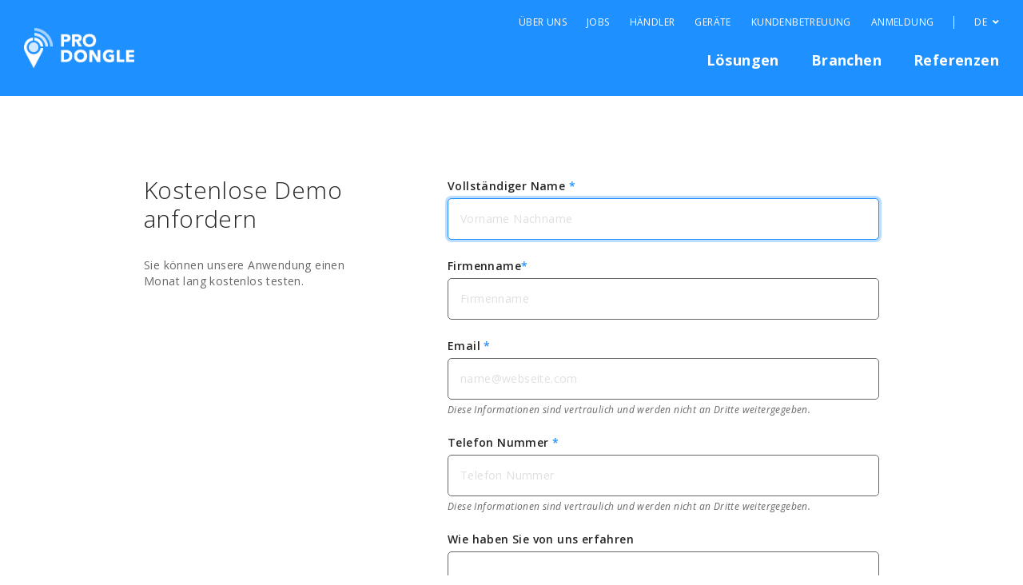

--- FILE ---
content_type: text/html; charset=UTF-8
request_url: https://www.prodongle.ch/contact?mode=demo&webpage=index-cta
body_size: 12310
content:
<!DOCTYPE html>
<html class="no-js" lang="de">
	<head>
		<!-- Google Tag Manager -->
<script>(function(w,d,s,l,i){w[l]=w[l]||[];w[l].push({'gtm.start':
new Date().getTime(),event:'gtm.js'});var f=d.getElementsByTagName(s)[0],
j=d.createElement(s),dl=l!='dataLayer'?'&l='+l:'';j.async=true;j.src=
'https://www.googletagmanager.com/gtm.js?id='+i+dl;f.parentNode.insertBefore(j,f);
})(window,document,'script','dataLayer','GTM-WFQQWG9');</script>
<!-- End Google Tag Manager -->
		<meta name="robots" content="noindex" />
		<title>Kostenlose Demo anfordern &middot; ProDongle Track & Trace</title>

		<meta name="description" content="Kontaktieren Sie ProDongle für maßgeschneiderte Lösungen im Fuhrparkmanagement. Unsere Experten unterstützen Sie bei Echtzeitüberwachung, Fahrtenregistrierung und Fahrverhaltensanalyse. Optimieren Sie noch heute Ihr Flottenmanagement. - ProDongle Track & Trace">
		<meta charset="utf-8">
		<meta http-equiv="x-ua-compatible" content="ie=edge">
		<meta name="viewport" content="width=device-width, initial-scale=1, shrink-to-fit=no">

		<meta property="og:title" content="Kostenlose Demo anfordern" />
		<meta property="og:description" content="Kontaktieren Sie ProDongle für maßgeschneiderte Lösungen im Fuhrparkmanagement. Unsere Experten unterstützen Sie bei Echtzeitüberwachung, Fahrtenregistrierung und Fahrverhaltensanalyse. Optimieren Sie noch heute Ihr Flottenmanagement. - ProDongle Track & Trace">
		<meta property="og:type" content="website" />
		<meta property="og:image" content="https://www.prodongle.com/images/facebook.jpg" />
		<meta property="og:url" content="https://www.prodongle.ch/contact?mode=demo&webpage=index-cta" />
		<meta name="application-name" content="ProDongle Track & Trace"/>
		<meta name="apple-mobile-web-app-title" content="ProDongle Track & Trace">
		<meta name="msapplication-TileImage" content="/mstile-144x144.png?v=9BBeanKA7n">
		<link rel="canonical" href="https://www.prodongle.ch/contact?mode=demo&webpage=index-cta" />

		

		<link rel="icon" sizes="152x152" type="image/png" href="/images/favicon-152x152.png" />
		<link rel="icon" sizes="32x32" type="image/png" href="/images/favicon-32x32.png" />
		<link rel="icon" sizes="16x16" type="image/png" href="/images/favicon-16x16.png" />
		<link rel="icon" type="image/x-icon" href="/images/favicon.ico" />

		<link rel="apple-touch-icon" href="/images/devices/apple/apple-touch-icon.png">
		<link rel="apple-touch-icon" sizes="76x76" href="/images/devices/apple/touch-icon-ipad.png">
		<link rel="apple-touch-icon" sizes="120x120" href="/images/devices/apple/touch-icon-iphone-retina.png">
		<link rel="apple-touch-icon" sizes="152x152" href="/images/devices/apple/touch-icon-ipad-retina.png">

		<meta name="msapplication-square70x70logo" content="/images/devices/windows/tiny.png"/>
		<meta name="msapplication-square150x150logo" content="/images/devices/windows/square.png"/>
		<meta name="msapplication-wide310x150logo" content="/images/devices/windows/wide.png"/>
		<meta name="msapplication-square310x310logo" content="/images/devices/windows/large.png"/>

		<!-- fonts -->
		<link rel="stylesheet" href="https://fonts.googleapis.com/css?family=Open+Sans:300,300i,400,400i,600,600i,700,700i&display=swap">
		<link rel="stylesheet" href="https://use.fontawesome.com/releases/v5.8.2/css/all.css" integrity="sha384-oS3vJWv+0UjzBfQzYUhtDYW+Pj2yciDJxpsK1OYPAYjqT085Qq/1cq5FLXAZQ7Ay" crossorigin="anonymous">
		<!-- stylesheet(s) -->
		<link rel="stylesheet" href="/styles/vendor/bootstrap.min.css">
		<link rel="stylesheet" href="/styles/vendor/slick.css">
		<link rel="stylesheet" href="/styles/prodongle.css">
		<link rel="stylesheet" href="/styles/web.css?v=17">

		
		
		<link rel="shortcut icon" href="/images/favicon.ico">

		<script></script>

		

		<!-- Ahrefs snippet  -->
<script src="https://analytics.ahrefs.com/analytics.js" data-key="HFemn015hZEuep4ObJaIlA" async></script>
<!-- Ahrefs snippet  -->

		<!-- Modernizr -->
		<script src="/scripts/vendor/modernizr-3.5.0.min.js"></script>
	</head>
	<body itemscope="itemscope" itemtype="http://schema.org/WebPage">
		<!-- Google Tag Manager (noscript) -->
<noscript><iframe src="https://www.googletagmanager.com/ns.html?id=GTM-WFQQWG9"
height="0" width="0" style="display:none;visibility:hidden"></iframe></noscript>
<!-- End Google Tag Manager (noscript) -->
		
		
		<!-- prodongle.com application content -->
		<div id="dongle-app">
			<!-- site navigation : start -->
			<!-- googleoff: snippet -->
						<nav id="nav-main" class="navbar navbar-expand-md fixed-top" role="navigation" aria-labelledby="nav-main" itemscope="itemscope" itemtype="http://schema.org/SiteNavigationElement">
				<h6 class="sr-only"></h6>
				<div class="container-fluid">
					<a class="navbar-brand" href="/de/index"><span class="sr-only">ProDongle Track & Trace</span></a>
					<button class="navbar-toggler collapsed" type="button" data-toggle="collapse" data-target="#main-navbar" aria-controls="main-navbar" aria-expanded="false" aria-label="">
						<i aria-hidden="true"></i>
						<span class="sr-only"></span>
					</button>
					<div class="collapse navbar-collapse justify-content-end" id="main-navbar">
						<ul class="navbar-nav clean" id="main-nav-ul" role="menubar">
							<li class="nav-item"><a class="nav-link " href="/de/losungen">Lösungen</a></li><li class="nav-item"><a class="nav-link " href="/de/branchen">Branchen</a></li><li class="nav-item"><a class="nav-link " href="/de/referenzen">Referenzen</a></li>
						</ul>

						<div class="meta">
							<ul class="navbar-nav clean" id="meta-nav-ul" role="menubar">
								<li class="nav-item"><a class="nav-link " href="/de/uber-uns">Über Uns</a></li><li class="nav-item"><a class="nav-link " href="/de/jobs">Jobs</a></li><li class="nav-item"><a class="nav-link " href="/dealers">Händler</a></li><li class="nav-item"><a class="nav-link " href="/de/gerate">Geräte</a></li><li class="nav-item"><a class="nav-link " href="/de/hilfe/haeufige-fragen">Kundenbetreuung</a></li><li class="nav-item"><a class="nav-link " href="/login?lang=de">Anmeldung</a></li>
							</ul>
							<div class='lang-picker dropdown'><button class='current dropdown-toggle' type='button' id='current-lang' data-toggle='dropdown' aria-haspopup='true' aria-expanded='false'>DE <i class='fas fa-angle-down' aria-hidden='true'></i></button><div class='dropdown-menu dropdown-menu-right' aria-label=''><a class='dropdown-item disabled' tabindex='-1' aria-disabled='true' href='?lang=de'>DE</a><a class='dropdown-item' href='?lang=en'>EN</a><a class='dropdown-item' href='?lang=fr'>FR</a><a class='dropdown-item' href='?lang=nl'>NL</a></div></div>
						</div>
					</div>
				</div>
			</nav>
			
			<!-- googleon: snippet -->
			<!-- site navigation : end -->
			<!-- site content : start -->
			<noscript>
				
			</noscript>
			<!-- Program: contact-->
        <div id="content" class="form" role="main" itemscope="itemscope" itemprop="mainContentOfPage">
            <section class="pgs form">
                <div class="container">
                    <div class="row">
                        <div class="column col-xl-3 offset-xl-1 col-lg-4 col-md-4 content">
                            <div class="content-wrapper">
                                <h1 class="title" role="headline">Kostenlose Demo anfordern</h1>
								<div class="component alert alert-info" role="alert"></div>
								<div class="component alert alert-success" role="alert"></div>
								<div class="component alert alert-warning" role="alert"></div>
								<div class="component alert alert-danger" role="alert"></div>
								<p>Sie können unsere Anwendung einen Monat lang kostenlos testen.</p>
                            </div>
                        </div>
                         <div class="column col-xl-6 offset-xl-1 col-lg-7 offset-lg-1 col-md-7 offset-md-1 form">
							<form method="post" action="" autocomplete="on" novalidate>
								<input type="hidden" name="p" value="VytVSzZaeUZNVTF5RkNBcER3U2lpTkdEOGhlV3FtMllEN2hNTUpQbFFPQT0,"/>
								<div class="component form demo">
									<div class="form-group ">
										<label class="form-label">Vollständiger Name <span>*</span></label>
										<input class="form-control" type="text" name="fullname" value="" maxlength="60" placeholder="Vorname Nachname" autocomplete="name" autofocus/>
										<div class="error-msg" aria-hidden="false"></div>
									</div>
									<div class="form-group "><label class="form-label">Firmenname<span>*</span></label><input class="form-control" type="text" name="companyname" value="" maxlength="40" placeholder="Firmenname" autocomplete="organization" /><div class="error-msg" aria-hidden="false"></div></div>
									<div class="form-group ">
										<label class="form-label">Email <span>*</span></label>
										<input class="form-control" type="email" name="email" value="" placeholder="name@webseite.com" autocomplete="email" />
										<div class="error-msg" aria-hidden="false"></div>
										<div class="form-note">Diese Informationen sind vertraulich und werden nicht an Dritte weitergegeben.</div>
									</div>
									<div class="form-group ">
										<label class="form-label">Telefon Nummer <span>*</span></label>
										<input class="form-control" type="tel" name="phonenumber" value="" maxlength="20" placeholder="Telefon Nummer" autocomplete="tel" />
										<div class="error-msg" aria-hidden="false"></div>
										<div class="form-note">Diese Informationen sind vertraulich und werden nicht an Dritte weitergegeben.</div>
									</div>
									<div class="form-group"><label class="form-label">Wie haben Sie von uns erfahren</label><select class="form-control" name="declaredchannelid"><option value='null'></option><option value='1'>Search Engine (Google, Bing, ...)</option><option value='25'>AI Chat (ChatGPT, Perplexity, Gemini, Mistral, ...)</option><option value='26'>Conference/Webinar</option><option value='2'>Partner/Reseller</option><option value='20'>Direct Sales (Email, Call, Representative, ...)</option><option value='17'>LinkedIn</option><option value='7'>Referral & word-of-mouth</option><option value='5'>Trade fair</option><option value='4'>Other</option></select></div>
									<div class="form-group ">
										<label class="form-label">Postleitzahl <span>*</span></label>
										<input class="form-control tiny" type="text" name="zipcode" value="" maxlength="10" placeholder="Postleitzahl" autocomplete="postal-code" />
										<div class="error-msg" aria-hidden="false"></div>
									</div>
									<div class="form-group "><label class="form-label">Anzahl der Fahrzeuge <span>*</span></label><input class="form-control tiny" type="number" name="carcount" value="" placeholder="10" maxlength="5" min="1" step="1" /><div class="error-msg" aria-hidden="false"></div></div>
									<div class="form-button-group">
										<input class="btn btn-outline-primary" type="submit" name="submit" id="submit" value="Senden" />
									</div>
								</div>
							</form>
                        </div>
                    </div>
                </div>
            </section>
        </div>

			<!-- site content : end -->
			<!-- site footer : start -->
			        <footer id="site-footer" role="contentinfo" itemscope="itemscope" itemtype="http://schema.org/WPFooter">
            <div class="bottom-wrapper">
                <div class="container text-center">
                    <ul class="clean">
                        <li><a href="/de/allgemeine-geschaftsbedingungen">Allgemeine Geschäftsbedingungen</a></li>
                        <li><a href="/de/datenschutzerklarung">Datenschutzerklärung</a></li>
                        <li><a href="/de/impressum">Impressum</a></li>
                        <li>&copy; 2026 DongleApps AG</li>
						
					</ul>
                </div>
            </div>
        </footer>

			<!-- site footer : end -->
		</div>
		<!-- JavaScript files -->
		<script src="/scripts/vendor/jquery-3.3.1.min.js"></script>
		<script src="/scripts/vendor/popper.min.js"></script>
		<script src="/scripts/vendor/bootstrap.min.js"></script>
		<!--[if lt IE 9]>
		<script src="./scripts/vendor/respond.min.js"></script>
		<![endif]-->
		<script src="/scripts/vendor/slick.min.js"></script>
		<script src="/scripts/web.min.js?v=10"></script>
		
	</body>
</html>

--- FILE ---
content_type: text/css
request_url: https://www.prodongle.ch/styles/prodongle.css
body_size: 619
content:
        :root {
            --color-white:          #ffffff;
            --color-nearwhite:      #f7f7f7;
            --color-offwhite:       #efefef;
            --color-black:          #000000;
            --color-offblack:       #262626;
            --color-grey-light:     #CECBCB;
            --color-grey-medium:    #999999;
            --color-grey-dark:      #666666;
            --color-primary:        #1e90ff;
            --color-primary-dark:   #0c3f9d;
            --color-danger:         #fe3636;
            --color-warning:        #feba36;
            --color-success:        #61c281;
            --font-regular:         "Open Sans", "Helvetica", "Arial", sans-serif;
        }

--- FILE ---
content_type: text/css
request_url: https://www.prodongle.ch/styles/web.css?v=17
body_size: 85848
content:
/*!
Theme Name: ProDongle by digital astronaut
Theme URI: https://prodongle.com/
Author: Tim Camerlinckx / digital astronaut
Author URI: https://digitalastronaut.be/
Description: Theme custom made for the ProDongle Apps website
Version: 2.0.0
*/*{-webkit-box-sizing:border-box;-moz-box-sizing:border-box;box-sizing:border-box}body{margin:0;padding:0}ul,ol,h1,h2,h3,h4,h5,h6,p,span,li,fieldset{margin:0;padding:0}h1,h2,h3,h4,h5,h6,p,span,a,li,input,textarea,button,div{-webkit-font-smoothing:antialiased;-moz-osx-font-smoothing:grayscale}li{list-style:none}button,input,textarea,select{border:none;outline:none;background:transparent}button:not([type="checkbox"]):not([type="radio"]),input:not([type="checkbox"]):not([type="radio"]),textarea:not([type="checkbox"]):not([type="radio"]),select:not([type="checkbox"]):not([type="radio"]){-moz-appearance:none;-webkit-appearance:none}fieldset{border:0}textarea{resize:vertical}audio,canvas,img,video{vertical-align:middle}.ir{display:block}.ir span{position:absolute;left:-100000px;line-height:0}.for-mobile{display:none}.clearfix:before,.clearfix:after{content:" ";display:table}.clearfix:after{clear:both}.clearfix{*zoom:1}body{background:#fff;overflow-x:hidden !important;font-family:"Open Sans","Helvetica","Arial",sans-serif}#dongle-app ::selection{background:#000;color:#fff}#dongle-app ::-moz-selection{background:#000;color:#fff}#dongle-app h1,#dongle-app h2,#dongle-app h3,#dongle-app h4,#dongle-app h5,#dongle-app h6,#dongle-app div,#dongle-app span{font-family:"Open Sans","Helvetica","Arial",sans-serif;letter-spacing:0.025rem}#dongle-app h1.title,#dongle-app h2.title,#dongle-app h3.title,#dongle-app h4.title,#dongle-app h5.title,#dongle-app h6.title,#dongle-app div.title,#dongle-app span.title{color:#262626;font-size:30px;line-height:36px;font-weight:300}#dongle-app h1.subtitle,#dongle-app h2.subtitle,#dongle-app h3.subtitle,#dongle-app h4.subtitle,#dongle-app h5.subtitle,#dongle-app h6.subtitle,#dongle-app div.subtitle,#dongle-app span.subtitle{margin-bottom:20px;color:#262626;font-size:22px;line-height:30px;font-weight:300}#dongle-app h1.smalltitle,#dongle-app h2.smalltitle,#dongle-app h3.smalltitle,#dongle-app h4.smalltitle,#dongle-app h5.smalltitle,#dongle-app h6.smalltitle,#dongle-app div.smalltitle,#dongle-app span.smalltitle{margin-bottom:10px;color:#1e90ff;font-size:14px;line-height:20px;font-weight:700;letter-spacing:0.025rem}#dongle-app p{margin-bottom:20px;color:#666;font-family:"Open Sans","Helvetica","Arial",sans-serif;font-size:14px;line-height:20px;font-weight:400;letter-spacing:0.025rem}#dongle-app p a{color:#1e90ff;text-decoration:underline;-moz-transition:color .3s ease-in-out;-o-transition:color .3s ease-in-out;-webkit-transition:color .3s ease-in-out;transition:color .3s ease-in-out}#dongle-app p a:hover,#dongle-app p a:active{color:#0c3f9d}#dongle-app p.lg{font-size:20px;line-height:25px;font-weight:300}#dongle-app p.lg a{text-decoration:none}#dongle-app p.light{font-weight:300}#dongle-app p:last-child{margin-bottom:0}#dongle-app ul,#dongle-app ol{margin-bottom:20px}#dongle-app ul>li,#dongle-app ol>li{padding-left:20px;margin-bottom:5px;position:relative;color:#666;font-family:"Open Sans","Helvetica","Arial",sans-serif;font-size:14px;line-height:20px;font-weight:400;letter-spacing:0.025rem}#dongle-app ul>li a,#dongle-app ol>li a{color:#1e90ff;text-decoration:underline;-moz-transition:color .3s ease-in-out;-o-transition:color .3s ease-in-out;-webkit-transition:color .3s ease-in-out;transition:color .3s ease-in-out}#dongle-app ul>li a:hover,#dongle-app ul>li a:active,#dongle-app ol>li a:hover,#dongle-app ol>li a:active{color:#0c3f9d}#dongle-app ul>li ul>li ul>li:before,#dongle-app ol>li ul>li ul>li:before{filter:progid:DXImageTransform.Microsoft.Alpha(Opacity=30);opacity:.3}#dongle-app ul>li ul>li:before,#dongle-app ol>li ul>li:before{filter:progid:DXImageTransform.Microsoft.Alpha(Opacity=50);opacity:.5}#dongle-app ul>li:before,#dongle-app ol>li:before{content:"";display:block;width:10px;height:8px;position:absolute;left:0;top:6px;background:url('../images/list.svg?1576226849') no-repeat center center;z-index:1;-moz-background-size:cover;-o-background-size:cover;-webkit-background-size:cover;background-size:cover}#dongle-app ul>li:last-child,#dongle-app ol>li:last-child{margin-bottom:0}#dongle-app ul.clean,#dongle-app ol.clean{margin-bottom:0}#dongle-app ul.clean>li,#dongle-app ol.clean>li{padding-left:0;margin-bottom:0}#dongle-app ul.clean>li a,#dongle-app ol.clean>li a{text-decoration:none}#dongle-app ul.clean>li:before,#dongle-app ol.clean>li:before{display:none}#dongle-app ul:last-child,#dongle-app ol:last-child{margin-bottom:0}#dongle-app ol{counter-reset:ol-counter}#dongle-app ol>li{padding-left:0;counter-increment:ol-counter}#dongle-app ol>li ol,#dongle-app ol>li ul{padding-left:20px}#dongle-app ol>li:before{content:counters(ol-counter,".") " ";display:inline-block;width:auto;height:auto;margin-right:12px;position:relative;top:0;background:none;color:#1e90ff;font-weight:600}#dongle-app img{display:block;max-width:100%;height:auto;margin:0 auto}#dongle-app a,#dongle-app button{outline:none;text-decoration:none}#dongle-app a:hover,#dongle-app a:active,#dongle-app a:focus,#dongle-app button:hover,#dongle-app button:active,#dongle-app button:focus{outline:none;text-decoration:none}#dongle-app .hidden{display:none !important}#dongle-app .editor-content h2,#dongle-app .editor-content h3{margin-top:40px;margin-bottom:20px;color:#0c3f9d;font-size:22px;line-height:30px;font-weight:400}#dongle-app .editor-content h2:first-child,#dongle-app .editor-content h3:first-child{margin-top:0}#dongle-app .editor-content h4,#dongle-app .editor-content h5,#dongle-app .editor-content h6{margin-top:40px;margin-bottom:10px;color:#1e90ff;font-size:14px;line-height:20px;font-weight:700;letter-spacing:0.025rem}#dongle-app .editor-content h4:first-child,#dongle-app .editor-content h5:first-child,#dongle-app .editor-content h6:first-child{margin-top:0}#dongle-app .editor-content .btn{margin-top:10px}#dongle-app .editor-content .image-wrapper{margin-top:40px}#dongle-app .editor-content .image-wrapper img{width:100%}#dongle-app .editor-content b,#dongle-app .editor-content strong{margin-bottom:10px;color:#1e90ff;font-size:14px;line-height:20px;font-weight:700;letter-spacing:0.025rem}#dongle-app .lbl{display:inline-block;padding:8px;background:#0c3f9d;color:#fff;font-size:9px;line-height:10px;font-weight:700;letter-spacing:0.025rem;text-transform:uppercase}#dongle-app .lbl.new{padding:8px 10px;font-size:11px;line-height:12px;background:#1e90ff}#dongle-app .simple-header{padding-top:50px;padding-bottom:40px}#dongle-app ul.links>li{padding-left:10px;margin-bottom:5px;position:relative;color:#1e90ff;font-size:14px;line-height:20px;font-weight:300;letter-spacing:0.025rem}#dongle-app ul.links>li>a{color:#1e90ff;font-size:14px;line-height:20px;font-weight:300;letter-spacing:0.025rem;text-decoration:underline}#dongle-app ul.links>li>a:hover,#dongle-app ul.links>li>a:active{color:#0c3f9d}#dongle-app ul.links>li:before{content:"\0203A";display:inline-block;width:auto;height:auto;position:absolute;left:0;top:0;background:none;z-index:1}#dongle-app ul.links>li:last-child{margin-bottom:0}#dongle-app .button-wrapper{margin-top:30px;font-size:0;line-height:0}#dongle-app .btn{padding:13px 30px;font-family:"Open Sans","Helvetica","Arial",sans-serif;font-size:16px;line-height:24px;font-weight:700;letter-spacing:0.025rem;-moz-border-radius:27px;-webkit-border-radius:27px;border-radius:27px}#dongle-app .btn.btn-primary{background:#1e90ff;border:2px solid #1e90ff;color:#fff}#dongle-app .btn.btn-primary:hover,#dongle-app .btn.btn-primary:active{background:#0c3f9d;border:2px solid #0c3f9d}#dongle-app .btn.btn-outline-primary{background:transparent;border:2px solid #1e90ff;color:#1e90ff}#dongle-app .btn.btn-outline-primary:hover,#dongle-app .btn.btn-outline-primary:active{background:#1e90ff;color:#fff}#dongle-app .btn.btn-outline-secondary{background:transparent;border:2px solid #262626;color:#262626}#dongle-app .btn.btn-outline-secondary:hover,#dongle-app .btn.btn-outline-secondary:active{background:#262626;color:#fff}#dongle-app .btn:hover,#dongle-app .btn:active,#dongle-app .btn:focus{outline:none;-moz-box-shadow:none;-webkit-box-shadow:none;box-shadow:none}#dongle-app .btn-txt{display:inline-block;padding:2px 0 8px 0;position:relative;color:#1e90ff;font-family:"Open Sans","Helvetica","Arial",sans-serif;font-size:16px;line-height:20px;font-weight:700;letter-spacing:0.025rem;-moz-transition:color .3s ease-in-out;-o-transition:color .3s ease-in-out;-webkit-transition:color .3s ease-in-out;transition:color .3s ease-in-out}#dongle-app .btn-txt:after{content:"";display:block;width:50px;height:2px;position:absolute;left:0;bottom:0;background:#1e90ff;z-index:1;-moz-border-radius:1px;-webkit-border-radius:1px;border-radius:1px;-moz-transition:all .3s ease-in-out;-o-transition:all .3s ease-in-out;-webkit-transition:all .3s ease-in-out;transition:all .3s ease-in-out}#dongle-app .btn-txt:hover,#dongle-app .btn-txt:active{color:#0c3f9d}#dongle-app .btn-txt:hover:after,#dongle-app .btn-txt:active:after{width:100%;background:#0c3f9d}#dongle-app nav#nav-main{padding:0;background:#1e90ff}#dongle-app nav#nav-main .container-fluid{padding-right:0;padding-left:0}#dongle-app nav#nav-main a.navbar-brand{width:138px;height:50px;padding:0;margin-right:0;margin-left:30px;background:url('../images/logopro.png?1575553345') no-repeat 0 0;-moz-background-size:cover;-o-background-size:cover;-webkit-background-size:cover;background-size:cover}#dongle-app nav#nav-main .navbar-collapse ul.navbar-nav>li.nav-item>a.nav-link{color:#fff;font-family:"Open Sans","Helvetica","Arial",sans-serif;letter-spacing:0.025rem}#dongle-app nav#nav-main .navbar-collapse ul.navbar-nav#main-nav-ul{margin-right:30px;margin-top:55px;margin-bottom:25px;-moz-transition:margin .3s ease-in-out;-o-transition:margin .3s ease-in-out;-webkit-transition:margin .3s ease-in-out;transition:margin .3s ease-in-out}#dongle-app nav#nav-main .navbar-collapse ul.navbar-nav#main-nav-ul>li.nav-item{margin-left:40px}#dongle-app nav#nav-main .navbar-collapse ul.navbar-nav#main-nav-ul>li.nav-item>a.nav-link{padding:10px 0;position:relative;font-size:18px;line-height:20px;font-weight:700}#dongle-app nav#nav-main .navbar-collapse ul.navbar-nav#main-nav-ul>li.nav-item>a.nav-link:after{content:"";display:block;width:0;height:3px;position:absolute;left:0;bottom:0;background:#fff;z-index:1;-moz-border-radius:1.5px;-webkit-border-radius:1.5px;border-radius:1.5px;-moz-transition:all .3s ease-in-out;-o-transition:all .3s ease-in-out;-webkit-transition:all .3s ease-in-out;transition:all .3s ease-in-out}#dongle-app nav#nav-main .navbar-collapse ul.navbar-nav#main-nav-ul>li.nav-item>a.nav-link:hover:after,#dongle-app nav#nav-main .navbar-collapse ul.navbar-nav#main-nav-ul>li.nav-item>a.nav-link:active:after,#dongle-app nav#nav-main .navbar-collapse ul.navbar-nav#main-nav-ul>li.nav-item>a.nav-link.active:after{width:100%}#dongle-app nav#nav-main .navbar-collapse ul.navbar-nav#main-nav-ul>li.nav-item>a.nav-link.button{padding-right:30px;padding-left:30px;border:2px solid #fff;-moz-border-radius:22px;-webkit-border-radius:22px;border-radius:22px;-moz-transition:all .3s ease-in-out;-o-transition:all .3s ease-in-out;-webkit-transition:all .3s ease-in-out;transition:all .3s ease-in-out}#dongle-app nav#nav-main .navbar-collapse ul.navbar-nav#main-nav-ul>li.nav-item>a.nav-link.button:after{display:none}#dongle-app nav#nav-main .navbar-collapse ul.navbar-nav#main-nav-ul>li.nav-item>a.nav-link.button:hover,#dongle-app nav#nav-main .navbar-collapse ul.navbar-nav#main-nav-ul>li.nav-item>a.nav-link.button:active{background:#fff;color:#1e90ff}#dongle-app nav#nav-main .navbar-collapse ul.navbar-nav#main-nav-ul>li.nav-item.active>a.nav-link:after{width:100%}#dongle-app nav#nav-main .navbar-collapse ul.navbar-nav#meta-nav-ul>li.nav-item{margin-right:25px}#dongle-app nav#nav-main .navbar-collapse ul.navbar-nav#meta-nav-ul>li.nav-item>a.nav-link{padding:0;font-size:12px;line-height:16px;font-weight:400;text-transform:uppercase;-moz-transition:color .3s ease-in-out;-o-transition:color .3s ease-in-out;-webkit-transition:color .3s ease-in-out;transition:color .3s ease-in-out}#dongle-app nav#nav-main .navbar-collapse ul.navbar-nav#meta-nav-ul>li.nav-item>a.nav-link:hover,#dongle-app nav#nav-main .navbar-collapse ul.navbar-nav#meta-nav-ul>li.nav-item>a.nav-link:active,#dongle-app nav#nav-main .navbar-collapse ul.navbar-nav#meta-nav-ul>li.nav-item>a.nav-link.active{color:#000}#dongle-app nav#nav-main .navbar-collapse ul.navbar-nav#meta-nav-ul>li.nav-item.active>a.nav-link{color:#000}#dongle-app nav#nav-main .navbar-collapse .meta{display:-ms-flexbox;display:flex;-ms-flex-preferred-size:auto;flex-basis:auto;position:absolute;right:30px;top:20px;-moz-transition:all .3s ease-in-out;-o-transition:all .3s ease-in-out;-webkit-transition:all .3s ease-in-out;transition:all .3s ease-in-out}#dongle-app nav#nav-main .navbar-collapse .meta .lang-picker{display:-ms-flexbox;display:flex;-ms-flex-direction:row;flex-direction:row;padding-left:25px;border-left:1px solid #fff}#dongle-app nav#nav-main .navbar-collapse .meta .lang-picker button.dropdown-toggle{padding:0;color:#fff;font-family:"Open Sans","Helvetica","Arial",sans-serif;font-size:12px;line-height:16px;font-weight:400;letter-spacing:0.025rem;text-transform:uppercase;-moz-transition:color .3s ease-in-out;-o-transition:color .3s ease-in-out;-webkit-transition:color .3s ease-in-out;transition:color .3s ease-in-out}#dongle-app nav#nav-main .navbar-collapse .meta .lang-picker button.dropdown-toggle i{margin-left:3px}#dongle-app nav#nav-main .navbar-collapse .meta .lang-picker button.dropdown-toggle:after{display:none}#dongle-app nav#nav-main .navbar-collapse .meta .lang-picker button.dropdown-toggle:hover,#dongle-app nav#nav-main .navbar-collapse .meta .lang-picker button.dropdown-toggle:active{color:#000}#dongle-app nav#nav-main .navbar-collapse .meta .lang-picker .dropdown-menu{min-width:80px;padding:5px 0;margin-top:10px;background:#fff;border:0;-moz-border-radius:5px;-webkit-border-radius:5px;border-radius:5px;-moz-box-shadow:0 0 10px 0 rgba(0,0,0,0.2);-webkit-box-shadow:0 0 10px 0 rgba(0,0,0,0.2);box-shadow:0 0 10px 0 rgba(0,0,0,0.2)}#dongle-app nav#nav-main .navbar-collapse .meta .lang-picker .dropdown-menu a.dropdown-item{padding:10px 20px;background:transparent;color:#262626;font-family:"Open Sans","Helvetica","Arial",sans-serif;font-size:14px;line-height:16px;font-weight:400;letter-spacing:0.025rem;text-transform:uppercase;-moz-transition:color .3s ease-in-out;-o-transition:color .3s ease-in-out;-webkit-transition:color .3s ease-in-out;transition:color .3s ease-in-out}#dongle-app nav#nav-main .navbar-collapse .meta .lang-picker .dropdown-menu a.dropdown-item:not(.disabled):hover,#dongle-app nav#nav-main .navbar-collapse .meta .lang-picker .dropdown-menu a.dropdown-item:not(.disabled):active{color:#1e90ff}#dongle-app nav#nav-main .navbar-collapse .meta .lang-picker .dropdown-menu a.dropdown-item.disabled{filter:progid:DXImageTransform.Microsoft.Alpha(Opacity=30);opacity:.3}#dongle-app nav#nav-main.scrolling{-moz-box-shadow:0 5px 20px 0 rgba(0,0,0,0.25);-webkit-box-shadow:0 5px 20px 0 rgba(0,0,0,0.25);box-shadow:0 5px 20px 0 rgba(0,0,0,0.25)}#dongle-app nav#nav-main.scrolling .navbar-collapse ul.navbar-nav#main-nav-ul{margin-top:15px;margin-bottom:15px}#dongle-app nav#nav-main.scrolling .navbar-collapse .meta{filter:progid:DXImageTransform.Microsoft.Alpha(Opacity=0);opacity:0;-moz-transform:translateY(-36px);-ms-transform:translateY(-36px);-webkit-transform:translateY(-36px);transform:translateY(-36px)}#dongle-app footer#site-footer{margin-top:40px}#dongle-app footer#site-footer ul{font-size:0;line-height:0}#dongle-app footer#site-footer ul>li{color:#666;font-family:"Open Sans","Helvetica","Arial",sans-serif;font-size:14px;line-height:20px;font-weight:400;letter-spacing:0.025rem}#dongle-app footer#site-footer ul>li>a{color:#666}#dongle-app footer#site-footer .top-wrapper{padding-top:50px;padding-bottom:40px;background:#f6f6f6}#dongle-app footer#site-footer .top-wrapper h6{margin-top:20px;margin-bottom:20px;color:#262626;font-size:18px;line-height:23px;font-weight:700;letter-spacing:0.025rem}#dongle-app footer#site-footer .top-wrapper h6 a{color:#262626;-moz-transition:color .3s ease-in-out;-o-transition:color .3s ease-in-out;-webkit-transition:color .3s ease-in-out;transition:color .3s ease-in-out}#dongle-app footer#site-footer .top-wrapper h6 a:hover,#dongle-app footer#site-footer .top-wrapper h6 a:active{color:#1e90ff}#dongle-app footer#site-footer .top-wrapper h6:first-child{margin-top:0}#dongle-app footer#site-footer .top-wrapper ul{margin-bottom:30px}#dongle-app footer#site-footer .top-wrapper ul>li{margin-bottom:8px}#dongle-app footer#site-footer .top-wrapper ul>li>a:hover,#dongle-app footer#site-footer .top-wrapper ul>li>a:active,#dongle-app footer#site-footer .top-wrapper ul>li>a.active{color:#1e90ff}#dongle-app footer#site-footer .top-wrapper ul>li:last-child{margin-bottom:0}#dongle-app footer#site-footer .top-wrapper ul:last-child{margin-bottom:0}#dongle-app footer#site-footer .top-wrapper .contacts{margin-top:80px}#dongle-app footer#site-footer .top-wrapper .contacts p{color:#666;font-family:"Open Sans","Helvetica","Arial",sans-serif;font-size:14px;line-height:25px;font-weight:400;letter-spacing:0.025rem}#dongle-app footer#site-footer .top-wrapper .contacts p a{color:#1e90ff;text-decoration:underline}#dongle-app footer#site-footer .top-wrapper .contacts p a:hover,#dongle-app footer#site-footer .top-wrapper .contacts p a:active{color:#0c3f9d}#dongle-app footer#site-footer .bottom-wrapper{padding-top:30px;padding-bottom:30px;background:#e1dfdf}#dongle-app footer#site-footer .bottom-wrapper ul>li{display:inline-block}#dongle-app footer#site-footer .bottom-wrapper ul>li>a:hover,#dongle-app footer#site-footer .bottom-wrapper ul>li>a:active,#dongle-app footer#site-footer .bottom-wrapper ul>li>a.active{color:#000}#dongle-app footer#site-footer .bottom-wrapper ul>li:before{content:"|";display:inline-block;width:auto;height:auto;margin-right:15px;margin-left:15px;position:relative;top:0;background:none}#dongle-app footer#site-footer .bottom-wrapper ul>li:first-child:before{display:none}#dongle-app .component.alert{padding:15px 15px 15px 45px;margin:0;position:relative;background:transparent !important;border:1px solid #1e90ff;z-index:1;color:#1e90ff;font-family:"Open Sans","Helvetica","Arial",sans-serif;font-size:13px;line-height:20px;font-weight:400;vertical-align:middle}#dongle-app .component.alert:before{content:"\f05a";margin-top:-8px;position:absolute;left:15px;top:50%;z-index:2;font-family:"Font Awesome 5 Free";font-size:16px;line-height:16px;font-weight:900;vertical-align:middle}#dongle-app .component.alert:after{content:"";display:block;position:absolute;right:0;left:0;top:0;bottom:0;background:#1e90ff;z-index:-1;filter:progid:DXImageTransform.Microsoft.Alpha(Opacity=15);opacity:.15}#dongle-app .component.alert.alert-success{border-color:#61c281;color:#61c281}#dongle-app .component.alert.alert-success:before{content:"\f058"}#dongle-app .component.alert.alert-success:after{background:#61c281}#dongle-app .component.alert.alert-warning{border-color:#feba36;color:#feba36}#dongle-app .component.alert.alert-warning:before{content:"\f06a"}#dongle-app .component.alert.alert-warning:after{background:#feba36}#dongle-app .component.alert.alert-danger{border-color:#fe3636;color:#fe3636}#dongle-app .component.alert.alert-danger:before{content:"\f06a"}#dongle-app .component.alert.alert-danger:after{background:#fe3636}#dongle-app .component.alert:empty{display:none}#dongle-app .component.amount{display:-ms-flexbox;display:flex;-ms-flex-wrap:wrap;flex-wrap:wrap;width:120px}#dongle-app .component.amount button,#dongle-app .component.amount input{-ms-flex:0 0 33.333333%;flex:0 0 33.333333%;width:100%;max-width:33.333333%;height:40px;padding:0;border:1px solid #666}#dongle-app .component.amount input{padding:10px;color:#666;font-family:"Open Sans","Helvetica","Arial",sans-serif;font-size:14px;line-height:20px;font-weight:400;letter-spacing:0.025rem;text-align:center;-moz-appearance:none;-webkit-appearance:none}#dongle-app .component.amount button{background-repeat:no-repeat;background-position:center center;-moz-background-size:cover;-o-background-size:cover;-webkit-background-size:cover;background-size:cover}#dongle-app .component.amount button.subtract{background-image:url('../images/button-subtract.png?1585561301');border-right:0;-moz-border-radius-topleft:5px;-webkit-border-top-left-radius:5px;border-top-left-radius:5px;-moz-border-radius-bottomleft:5px;-webkit-border-bottom-left-radius:5px;border-bottom-left-radius:5px}#dongle-app .component.amount button.add{background-image:url('../images/button-add.png?1585561292');border-left:0;-moz-border-radius-topright:5px;-webkit-border-top-right-radius:5px;border-top-right-radius:5px;-moz-border-radius-bottomright:5px;-webkit-border-bottom-right-radius:5px;border-bottom-right-radius:5px}#dongle-app .component.breadcrumbs{padding-top:12px;padding-bottom:8px;background:#e8f4ff}#dongle-app .component.breadcrumbs .breadcrumb{padding:0;background:none;font-size:0;line-height:0}#dongle-app .component.breadcrumbs .breadcrumb>.breadcrumb-item{padding:0;color:#1e90ff;font-family:"Open Sans","Helvetica","Arial",sans-serif;font-size:12px;line-height:20px;font-weight:400}#dongle-app .component.breadcrumbs .breadcrumb>.breadcrumb-item a{color:#1e90ff}#dongle-app .component.breadcrumbs .breadcrumb>.breadcrumb-item:after{content:"\0203A";display:inline-block;margin-right:10px;margin-left:10px}#dongle-app .component.breadcrumbs .breadcrumb>.breadcrumb-item:last-child:after{display:none}#dongle-app .component.form .error-msg,#dongle-app .component.form .form-note{margin-top:5px;color:#666;font-family:"Open Sans","Helvetica","Arial",sans-serif;font-size:12px;line-height:16px;font-weight:400;font-style:italic}#dongle-app .component.form .error-msg{color:#fe3636}#dongle-app .component.form .form-group{margin-bottom:20px;position:relative}#dongle-app .component.form .form-group label.form-label{margin-bottom:5px;color:#262626;font-family:"Open Sans","Helvetica","Arial",sans-serif;font-size:14px;line-height:20px;font-weight:600;letter-spacing:0.025rem;text-align:right}#dongle-app .component.form .form-group label.form-label span{color:#1e90ff}#dongle-app .component.form .form-group label.form-label.check{display:block;text-align:left}#dongle-app .component.form .form-group label.form-label.check a{color:#0c3f9d;text-decoration:underline}#dongle-app .component.form .form-group label.form-label.check a:hover,#dongle-app .component.form .form-group label.form-label.check a:active{color:#1e90ff;text-decoration:underline}#dongle-app .component.form .form-group input.form-control,#dongle-app .component.form .form-group textarea.form-control,#dongle-app .component.form .form-group select.form-control{height:auto;padding:15px;border:1px solid #666;color:#666;font-family:"Open Sans","Helvetica","Arial",sans-serif;font-size:14px;line-height:20px;font-weight:400;letter-spacing:0.025rem;-moz-border-radius:5px;-webkit-border-radius:5px;border-radius:5px}#dongle-app .component.form .form-group input.form-control:-moz-placeholder,#dongle-app .component.form .form-group textarea.form-control:-moz-placeholder,#dongle-app .component.form .form-group select.form-control:-moz-placeholder{color:#e1dfdf;font-family:"Open Sans","Helvetica","Arial",sans-serif;font-size:14px;line-height:20px;font-weight:400;letter-spacing:0.025rem}#dongle-app .component.form .form-group input.form-control::-moz-placeholder,#dongle-app .component.form .form-group textarea.form-control::-moz-placeholder,#dongle-app .component.form .form-group select.form-control::-moz-placeholder{color:#e1dfdf;font-family:"Open Sans","Helvetica","Arial",sans-serif;font-size:14px;line-height:20px;font-weight:400;letter-spacing:0.025rem}#dongle-app .component.form .form-group input.form-control:-ms-input-placeholder,#dongle-app .component.form .form-group textarea.form-control:-ms-input-placeholder,#dongle-app .component.form .form-group select.form-control:-ms-input-placeholder{color:#e1dfdf;font-family:"Open Sans","Helvetica","Arial",sans-serif;font-size:14px;line-height:20px;font-weight:400;letter-spacing:0.025rem}#dongle-app .component.form .form-group input.form-control::-webkit-input-placeholder,#dongle-app .component.form .form-group textarea.form-control::-webkit-input-placeholder,#dongle-app .component.form .form-group select.form-control::-webkit-input-placeholder{color:#e1dfdf;font-family:"Open Sans","Helvetica","Arial",sans-serif;font-size:14px;line-height:20px;font-weight:400;letter-spacing:0.025rem}#dongle-app .component.form .form-group input.form-control:hover,#dongle-app .component.form .form-group input.form-control:active,#dongle-app .component.form .form-group input.form-control:focus,#dongle-app .component.form .form-group textarea.form-control:hover,#dongle-app .component.form .form-group textarea.form-control:active,#dongle-app .component.form .form-group textarea.form-control:focus,#dongle-app .component.form .form-group select.form-control:hover,#dongle-app .component.form .form-group select.form-control:active,#dongle-app .component.form .form-group select.form-control:focus{outline:none;-moz-box-shadow:none;-webkit-box-shadow:none;box-shadow:none}#dongle-app .component.form .form-group input.form-control:focus,#dongle-app .component.form .form-group textarea.form-control:focus,#dongle-app .component.form .form-group select.form-control:focus{border-color:#1e90ff;-moz-box-shadow:0 0 0 3px rgba(30,144,255,0.3);-webkit-box-shadow:0 0 0 3px rgba(30,144,255,0.3);box-shadow:0 0 0 3px rgba(30,144,255,0.3)}#dongle-app .component.form .form-group input.form-control.tiny,#dongle-app .component.form .form-group textarea.form-control.tiny,#dongle-app .component.form .form-group select.form-control.tiny{max-width:120px}#dongle-app .component.form .form-group input.form-control[type="checkbox"],#dongle-app .component.form .form-group input.form-control[type="radio"]{display:inline-block;width:auto;padding:0;margin-right:5px}#dongle-app .component.form .form-group textarea.form-control{min-height:200px}#dongle-app .component.form .form-group a.forgot{color:#1e90ff;font-family:"Open Sans","Helvetica","Arial",sans-serif;font-size:12px;line-height:16px}#dongle-app .component.form .form-group a.forgot:hover,#dongle-app .component.form .form-group a.forgot:active{text-decoration:underline}#dongle-app .component.form .form-group .select-wrapper{position:relative}#dongle-app .component.form .form-group .select-wrapper:after{content:"";display:block;width:0;height:0;position:absolute;right:35px;top:50%;border-right:5px solid transparent;border-left:5px solid transparent;border-top:6px solid #666;pointer-events:none;z-index:2;-moz-transform:translateY(-50%);-ms-transform:translateY(-50%);-webkit-transform:translateY(-50%);transform:translateY(-50%)}#dongle-app .component.form .form-group .field-wrap{position:relative}#dongle-app .component.form .form-group .field-wrap button.view{display:inline-block;padding:0;position:absolute;right:15px;bottom:18px;color:#0c3f9d;font-size:14px;line-height:14px;-moz-transition:color .3s ease-in-out;-o-transition:color .3s ease-in-out;-webkit-transition:color .3s ease-in-out;transition:color .3s ease-in-out}#dongle-app .component.form .form-group .field-wrap button.view:hover,#dongle-app .component.form .form-group .field-wrap button.view:active{color:#1e90ff}#dongle-app .component.form .form-group.error label.form-label{color:#fe3636}#dongle-app .component.form .form-group.error label.form-label span{color:#fe3636}#dongle-app .component.form .form-group.error input.form-control,#dongle-app .component.form .form-group.error textarea.form-control,#dongle-app .component.form .form-group.error select.form-control{border-color:#fe3636;color:#fe3636}#dongle-app .component.form .form-group.error input.form-control:focus,#dongle-app .component.form .form-group.error textarea.form-control:focus,#dongle-app .component.form .form-group.error select.form-control:focus{border-color:#fe3636;color:#666;-moz-box-shadow:0 0 0 3px rgba(254,54,54,0.3);-webkit-box-shadow:0 0 0 3px rgba(254,54,54,0.3);box-shadow:0 0 0 3px rgba(254,54,54,0.3)}#dongle-app .component.form .form-button-group{text-align:right}#dongle-app .component.form.demo .form-button-group,#dongle-app .component.form.signin .form-button-group{position:relative;text-align:right;z-index:1}#dongle-app .component.form.demo .form-button-group input[type="submit"],#dongle-app .component.form.signin .form-button-group input[type="submit"]{position:absolute;right:0;top:-70px;z-index:1}#dongle-app .component.modal{padding-right:15px;padding-left:15px}#dongle-app .component.modal .modal-dialog{max-width:950px}#dongle-app .component.modal .modal-dialog .modal-content{-moz-border-radius:0;-webkit-border-radius:0;border-radius:0;-moz-box-shadow:0 0 15px 0 rgba(0,0,0,0.1);-webkit-box-shadow:0 0 15px 0 rgba(0,0,0,0.1);box-shadow:0 0 15px 0 rgba(0,0,0,0.1)}#dongle-app .component.modal .modal-dialog .modal-content .modal-body{padding:80px}#dongle-app .component.modal .modal-dialog .modal-content .modal-body .subtitle{color:#0c3f9d;font-weight:400}#dongle-app .component.modal .modal-dialog .modal-content .modal-body .column.content{padding-right:40px}#dongle-app .component.modal .modal-dialog .modal-content .modal-body .column.related{padding-left:40px;border-left:1px solid #666}#dongle-app .component.modal .modal-dialog .modal-content .modal-body .column.related h6{margin-bottom:20px;color:#0c3f9d;font-size:16px;line-height:22px;font-weight:600;letter-spacing:0.025rem}#dongle-app .component.modal .modal-dialog .modal-content button.close{display:block;width:13.5px;height:13.5px;position:absolute;right:30px;top:30px;background:url('../images/close.png?1576226386') no-repeat center center;z-index:2;-moz-background-size:cover;-o-background-size:cover;-webkit-background-size:cover;background-size:cover;filter:progid:DXImageTransform.Microsoft.Alpha(enabled=false);opacity:1;-moz-transition:all .3s ease-in-out;-o-transition:all .3s ease-in-out;-webkit-transition:all .3s ease-in-out;transition:all .3s ease-in-out}#dongle-app .component.modal .modal-dialog .modal-content button.close:hover,#dongle-app .component.modal .modal-dialog .modal-content button.close:active{-moz-transform:scale(1.3);-ms-transform:scale(1.3);-webkit-transform:scale(1.3);transform:scale(1.3)}#dongle-app .component.page-switcher{margin-bottom:60px}#dongle-app .component.page-switcher .page-switcher-title{margin-bottom:6px;text-align:center;font-weight:700}@media screen and (min-width: 768px){#dongle-app .component.page-switcher .page-switcher-title{margin-bottom:10px}}#dongle-app .component.page-switcher .page-switcher-list{display:flex;flex-wrap:wrap;align-items:center;justify-content:center;margin-right:auto;margin-left:auto;list-style:none}@media screen and (min-width: 768px){#dongle-app .component.page-switcher .page-switcher-list{width:max-content;padding:6px;background-color:#f6f6f6;border:1px solid #e1dfdf;border-radius:27px}}#dongle-app .component.page-switcher .page-switcher-listItem{padding:0;margin:0;color:#262626;font-family:"Open Sans","Helvetica","Arial",sans-serif;font-size:12px;line-height:16px;font-weight:700;letter-spacing:0;text-align:center}@media screen and (min-width: 768px){#dongle-app .component.page-switcher .page-switcher-listItem{font-size:15px;line-height:20px}}#dongle-app .component.page-switcher .page-switcher-listItem::before{display:none}#dongle-app .component.page-switcher .page-switcher-listItem:not(:last-child){margin-right:2px}@media screen and (min-width: 768px){#dongle-app .component.page-switcher .page-switcher-listItem:not(:last-child){margin-right:5px}}#dongle-app .component.page-switcher .page-switcher-listItem a{display:block;padding:5px 10px;border-radius:4px;background-color:#f6f6f6;color:#262626;text-decoration:none;transition:all 0.25s ease-in-out}@media screen and (min-width: 768px){#dongle-app .component.page-switcher .page-switcher-listItem a{padding:10px 20px;background-color:#fff;border-radius:20px;box-shadow:0 0 3px 0.5px rgba(0,0,0,0.05)}}#dongle-app .component.page-switcher .page-switcher-listItem a.active,#dongle-app .component.page-switcher .page-switcher-listItem a:not(.active):hover,#dongle-app .component.page-switcher .page-switcher-listItem a:not(.active):active{background-color:#1e90ff;color:#fff}#dongle-app .component.search .form-group{max-width:610px;margin:0 auto;position:relative}#dongle-app .component.search .form-group input.form-control{height:auto;padding:18px 30px;background:#fff;border:2px solid #666;color:#666;font-family:"Open Sans","Helvetica","Arial",sans-serif;font-size:18px;line-height:24px;font-weight:400;-moz-border-radius:30px;-webkit-border-radius:30px;border-radius:30px}#dongle-app .component.search .form-group input.form-control:-moz-placeholder{font-weight:300;font-style:italic}#dongle-app .component.search .form-group input.form-control::-moz-placeholder{font-weight:300;font-style:italic}#dongle-app .component.search .form-group input.form-control:-ms-input-placeholder{font-weight:300;font-style:italic}#dongle-app .component.search .form-group input.form-control::-webkit-input-placeholder{font-weight:300;font-style:italic}#dongle-app .component.search .form-group input.form-control:hover,#dongle-app .component.search .form-group input.form-control:active,#dongle-app .component.search .form-group input.form-control:focus{outline:none;-moz-box-shadow:none;-webkit-box-shadow:none;box-shadow:none}#dongle-app .component.search .form-group button.submit{padding:6px;position:absolute;right:30px;top:15px;background:#fff;z-index:2;color:#666;font-family:"Open Sans","Helvetica","Arial",sans-serif;font-size:18px;line-height:24px;font-weight:700;letter-spacing:0.025rem;-moz-transition:all .3s ease-in-out;-o-transition:all .3s ease-in-out;-webkit-transition:all .3s ease-in-out;transition:all .3s ease-in-out}#dongle-app .component.search .form-group button.submit:hover,#dongle-app .component.search .form-group button.submit:active{color:#1e90ff}#dongle-app .component.tablelist .row{padding-top:20px;padding-bottom:20px;margin-right:0;margin-left:0}#dongle-app .component.tablelist .row .column{padding-right:20px;padding-left:20px;color:#666;font-family:"Open Sans","Helvetica","Arial",sans-serif;font-size:14px;line-height:20px;font-weight:300;letter-spacing:0.025rem}#dongle-app .component.tablelist .row .column.name{font-weight:700}#dongle-app .component.tablelist .row:nth-child(odd){background:#f6f6f6}#dongle-app #content{padding-top:120px}#dongle-app #content .pgs{padding-top:40px;padding-bottom:40px}#dongle-app #content .pgs.offwhite{padding-top:80px;padding-bottom:80px;margin-top:40px;margin-bottom:40px;background:#f6f6f6}#dongle-app #content .pgs.cta .box-wrapper{padding:50px 40px;background:#f6f6f6}#dongle-app #content .pgs.cta .box-wrapper .title{margin-bottom:40px;color:#0c3f9d;font-size:33px;line-height:39px}#dongle-app #content .pgs.cta .box-wrapper ul.usps>li{padding-left:35px;margin-bottom:20px;position:relative;color:#0c3f9d;font-family:"Open Sans","Helvetica","Arial",sans-serif;font-size:14px;line-height:20px;font-weight:400;letter-spacing:0.025rem}#dongle-app #content .pgs.cta .box-wrapper ul.usps>li:before{content:"";display:block;width:19px;height:13.5px;position:absolute;left:0;top:2px;background:url('../images/check.svg?1576162881') no-repeat center center;-moz-background-size:cover;-o-background-size:cover;-webkit-background-size:cover;background-size:cover}#dongle-app #content .pgs.cta .box-wrapper ul.usps>li:last-child{margin-bottom:0}#dongle-app #content .pgs.cta .box-wrapper .image-wrapper{max-width:400px;margin:0 auto}#dongle-app #content .pgs.cta .box-wrapper .button-wrapper{text-align:center}#dongle-app #content .pgs.cta .box-wrapper .button-wrapper .btn{margin-right:10px}#dongle-app #content .pgs.cta .box-wrapper .button-wrapper .btn:last-child{margin-right:0}#dongle-app #content .pgs.cta.alt .box-wrapper{padding-top:20px;padding-bottom:40px;background:none}#dongle-app #content .pgs.halfpage{margin-top:40px;margin-bottom:40px;padding-top:0;padding-bottom:0;background:#f6f6f6}#dongle-app #content .pgs.halfpage .image-wrapper{width:100%;height:100%;position:absolute;left:0;top:0;background-repeat:no-repeat;background-position:center center;z-index:1;-moz-background-size:cover;-o-background-size:cover;-webkit-background-size:cover;background-size:cover}#dongle-app #content .pgs.halfpage .content-wrapper{padding:80px 80px 80px 60px}#dongle-app #content .pgs.halfpage .content-wrapper .title{margin-bottom:30px;color:#0c3f9d}#dongle-app #content .pgs.header{padding-top:0;padding-bottom:0;margin-bottom:40px;position:relative}#dongle-app #content .pgs.header .overlay{width:100%;position:absolute;left:0;top:50%;-moz-transform:translateY(-50%);-ms-transform:translateY(-50%);-webkit-transform:translateY(-50%);transform:translateY(-50%)}#dongle-app #content .pgs.header .overlay .title-wrapper{max-width:55%}#dongle-app #content .pgs.header .overlay .title{display:inline;background:#1e90ff;color:#fff;line-height:2.8rem;-moz-box-shadow:-10px -3px 0 0 #1e90ff,10px -3px 0 0 #1e90ff,-10px 3px 0 0 #1e90ff,10px 3px 0 0 #1e90ff;-webkit-box-shadow:-10px -3px 0 0 #1e90ff,10px -3px 0 0 #1e90ff,-10px 3px 0 0 #1e90ff,10px 3px 0 0 #1e90ff;box-shadow:-10px -3px 0 0 #1e90ff,10px -3px 0 0 #1e90ff,-10px 3px 0 0 #1e90ff,10px 3px 0 0 #1e90ff}#dongle-app #content .pgs.header .carousel{background-color:#000}#dongle-app #content .pgs.header .carousel .carousel-indicators{margin-bottom:0;bottom:20px}#dongle-app #content .pgs.header .carousel .carousel-indicators li{display:block;width:60px;height:6px;margin:0 3px;opacity:0.5;background:#fff;border:0;border-radius:3px;font-size:0;line-height:0;-moz-transition:all .3s ease-in-out;-o-transition:all .3s ease-in-out;-webkit-transition:all .3s ease-in-out;transition:all .3s ease-in-out}#dongle-app #content .pgs.header .carousel .carousel-indicators li:before{display:none}#dongle-app #content .pgs.header .carousel .carousel-indicators li.active{background:#1e90ff;opacity:1}#dongle-app #content .pgs.header .carousel .carousel-item:not(.noFade){opacity:0.7}#dongle-app #content .pgs.header.alt .overlay .title{display:block;background:none;font-size:40px;line-height:46px;-moz-box-shadow:none;-webkit-box-shadow:none;box-shadow:none}#dongle-app #content .pgs.header.alt .overlay .btn-primary{background:#fff;border-color:#fff;color:#1e90ff}#dongle-app #content .pgs.header.alt .overlay .btn-primary:hover,#dongle-app #content .pgs.header.alt .overlay .btn-primary:active{background:#1e90ff;border-color:#1e90ff;color:#fff}#dongle-app #content .pgs.industries article.industry>a .subtitle{padding:35px 20px;text-align:center}#dongle-app #content .pgs.list article.list-object{margin-top:40px}#dongle-app #content .pgs.list article.list-object .smalltitle{margin-bottom:0}#dongle-app #content .pgs.list article.list-object .smalltitle a{color:#1e90ff;-moz-transition:color .3s ease-in-out;-o-transition:color .3s ease-in-out;-webkit-transition:color .3s ease-in-out;transition:color .3s ease-in-out}#dongle-app #content .pgs.list article.list-object .smalltitle a:hover,#dongle-app #content .pgs.list article.list-object .smalltitle a:active{color:#0c3f9d}#dongle-app #content .pgs.logoshow{padding-top:100px;padding-bottom:100px;margin-top:40px;margin-bottom:40px;background:#f6f6f6}#dongle-app #content .pgs.logoshow .title{margin-bottom:60px;color:#0c3f9d}#dongle-app #content .pgs.logoshow .logos-slider{position:relative}#dongle-app #content .pgs.logoshow .logos-slider .logos-wrapper{display:-ms-flexbox;display:flex;-ms-flex-wrap:wrap;flex-wrap:wrap;align-items:center;justify-content:center}#dongle-app #content .pgs.logoshow .logos-slider .logos-wrapper .logo{-ms-flex:0 0 16.666666%;flex:0 0 16.666666%;max-width:16.666666%}#dongle-app #content .pgs.logoshow .logos-slider .logos-wrapper .logo:hover,#dongle-app #content .pgs.logoshow .logos-slider .logos-wrapper .logo:active,#dongle-app #content .pgs.logoshow .logos-slider .logos-wrapper .logo:focus{outline:none;-moz-box-shadow:none;-webkit-box-shadow:none;box-shadow:none}#dongle-app #content .pgs.logoshow .logos-slider button.btn-slider{display:block;width:40px;height:40px;margin-top:-20px;padding:0;position:absolute;top:50%;background-color:#fff;background-repeat:no-repeat;background-position:center center;z-index:2;filter:progid:DXImageTransform.Microsoft.Alpha(enabled=false);opacity:1;-moz-background-size:cover;-o-background-size:cover;-webkit-background-size:cover;background-size:cover;-moz-border-radius:100%;-webkit-border-radius:100%;border-radius:100%;-moz-box-shadow:0 0 10px 0 rgba(0,0,0,0.2);-webkit-box-shadow:0 0 10px 0 rgba(0,0,0,0.2);box-shadow:0 0 10px 0 rgba(0,0,0,0.2);-moz-transition:all .3s ease-in-out;-o-transition:all .3s ease-in-out;-webkit-transition:all .3s ease-in-out;transition:all .3s ease-in-out}#dongle-app #content .pgs.logoshow .logos-slider button.btn-slider.btn-slider-prev{left:-75px;background-image:url('../images/button-prev.png?1576232880')}#dongle-app #content .pgs.logoshow .logos-slider button.btn-slider.btn-slider-next{right:-75px;background-image:url('../images/button-next.png?1576232859')}#dongle-app #content .pgs.logoshow .logos-slider button.btn-slider:hover,#dongle-app #content .pgs.logoshow .logos-slider button.btn-slider:active{-moz-transform:scale(1.2);-ms-transform:scale(1.2);-webkit-transform:scale(1.2);transform:scale(1.2)}#dongle-app #content .pgs.logoshow.alt{padding-top:40px;padding-bottom:50px;margin-top:0;margin-bottom:0;background:none}#dongle-app #content .pgs.posts{padding-top:20px}#dongle-app #content .pgs.posts .column{margin-top:30px}#dongle-app #content .pgs.posts article.post{height:100%}#dongle-app #content .pgs.posts article.post>a{display:block;height:100%;position:relative;background:#fff;border:1px solid #fff;-moz-box-shadow:0 0 15px 0 rgba(0,0,0,0.2);-webkit-box-shadow:0 0 15px 0 rgba(0,0,0,0.2);box-shadow:0 0 15px 0 rgba(0,0,0,0.2);-moz-transition:all .3s ease-in-out;-o-transition:all .3s ease-in-out;-webkit-transition:all .3s ease-in-out;transition:all .3s ease-in-out}#dongle-app #content .pgs.posts article.post>a .lbl{position:absolute;right:-5px;top:25px;z-index:1}#dongle-app #content .pgs.posts article.post>a .lbl.new{top:-5px}#dongle-app #content .pgs.posts article.post>a .image-wrapper img{width:100%}#dongle-app #content .pgs.posts article.post>a:hover,#dongle-app #content .pgs.posts article.post>a:active{-moz-transform:scale(1.05);-ms-transform:scale(1.05);-webkit-transform:scale(1.05);transform:scale(1.05);-moz-box-shadow:0 0 20px 0 rgba(0,0,0,0.3);-webkit-box-shadow:0 0 20px 0 rgba(0,0,0,0.3);box-shadow:0 0 20px 0 rgba(0,0,0,0.3)}#dongle-app #content .pgs.posts article.post.new>a{border-color:#1e90ff;-moz-box-shadow:0 0 15px 0 rgba(30,144,255,0.2);-webkit-box-shadow:0 0 15px 0 rgba(30,144,255,0.2);box-shadow:0 0 15px 0 rgba(30,144,255,0.2)}#dongle-app #content .pgs.posts article.post.new>a:hover,#dongle-app #content .pgs.posts article.post.new>a:active{-moz-box-shadow:0 0 20px 0 rgba(30,144,255,0.3);-webkit-box-shadow:0 0 20px 0 rgba(30,144,255,0.3);box-shadow:0 0 20px 0 rgba(30,144,255,0.3)}#dongle-app #content .pgs.products article.product>a{padding:40px}#dongle-app #content .pgs.products article.product>a .image-wrapper{margin-bottom:30px}#dongle-app #content .pgs.products article.product.application a{background-color:#1e90ff;background-image:url('[data-uri]');background-size:100%;background-image:-webkit-gradient(linear, 50% 0%, 50% 100%, color-stop(0%, #1e90ff),color-stop(100%, #1077dc));background-image:-moz-linear-gradient(#1e90ff,#1077dc);background-image:-webkit-linear-gradient(#1e90ff,#1077dc);background-image:linear-gradient(#1e90ff,#1077dc)}#dongle-app #content .pgs.products article.product.application a .subtitle,#dongle-app #content .pgs.products article.product.application a p{color:#fff}#dongle-app #content .pgs.products article.product.application a .btn-txt{color:#fff}#dongle-app #content .pgs.products article.product.application a .btn-txt:after{background:#fff}#dongle-app #content .pgs.quotes{padding-top:120px;padding-bottom:50px;margin-top:40px;margin-bottom:40px;background:#1e90ff}#dongle-app #content .pgs.quotes .carousel{padding-bottom:80px}#dongle-app #content .pgs.quotes .carousel ol.carousel-indicators{font-size:0;line-height:0}#dongle-app #content .pgs.quotes .carousel ol.carousel-indicators>li{display:inline-block;width:9px;height:9px;margin-right:5px;margin-left:5px;background:#f6f6f6;border:0;filter:progid:DXImageTransform.Microsoft.Alpha(Opacity=50);opacity:.5;-moz-border-radius:100%;-webkit-border-radius:100%;border-radius:100%;-moz-transition:all .3s ease-in-out;-o-transition:all .3s ease-in-out;-webkit-transition:all .3s ease-in-out;transition:all .3s ease-in-out}#dongle-app #content .pgs.quotes .carousel ol.carousel-indicators>li.active{filter:progid:DXImageTransform.Microsoft.Alpha(enabled=false);opacity:1}#dongle-app #content .pgs.quotes .carousel .carousel-inner .carousel-item{text-align:center}#dongle-app #content .pgs.quotes .carousel .carousel-inner .carousel-item h3{margin-bottom:20px;color:#fff;font-size:30px;line-height:40px;font-weight:300;font-style:italic;letter-spacing:0.025rem}#dongle-app #content .pgs.quotes .carousel .carousel-inner .carousel-item h4{color:#0c3f9d;font-size:14px;line-height:20px;font-weight:600;letter-spacing:0.025rem;text-transform:uppercase}#dongle-app #content .pgs.solutions article.solution>a{padding:40px}#dongle-app #content .pgs.solutions article.solution>a .icon-wrapper{max-width:150px;margin:0 auto 20px auto}#dongle-app #content .pgs.solutions article.solution>a .icon-wrapper img{width:100%}#dongle-app #content .pgs.solutions article.solution>a .subtitle{text-align:center}#dongle-app #content .pgs.solutions.related .title{margin-top:20px;margin-bottom:30px;color:#0c3f9d}#dongle-app #content .pgs.steps .column{padding-top:15px;padding-bottom:15px}#dongle-app #content .pgs.steps .column .subtitle{color:#0c3f9d;font-weight:400}#dongle-app #content .pgs.steps .column .subtitle span{display:block;color:#1e90ff;font-size:16px;line-height:20px;text-transform:uppercase}#dongle-app #content .pgs.tabs ul.nav-tabs{margin-bottom:60px;border-bottom:1px solid #666}#dongle-app #content .pgs.tabs ul.nav-tabs>li.nav-item{margin-right:15px;margin-bottom:-1px}#dongle-app #content .pgs.tabs ul.nav-tabs>li.nav-item>a.nav-link{min-width:250px;padding:20px 30px;background:#efefef;border:1px solid transparent;border-bottom-color:#666;color:#262626;font-family:"Open Sans","Helvetica","Arial",sans-serif;font-size:18px;line-height:20px;font-weight:300;letter-spacing:0.025rem;text-align:center;-moz-border-radius-topright:15px;-webkit-border-top-right-radius:15px;border-top-right-radius:15px;-moz-border-radius-topleft:15px;-webkit-border-top-left-radius:15px;border-top-left-radius:15px;-moz-transition:all .3s ease-in-out;-o-transition:all .3s ease-in-out;-webkit-transition:all .3s ease-in-out;transition:all .3s ease-in-out}#dongle-app #content .pgs.tabs ul.nav-tabs>li.nav-item>a.nav-link.active{background:#fff;border-color:#666;border-bottom-color:#fff}#dongle-app #content .pgs.tabs ul.nav-tabs>li.nav-item>a.nav-link.active:hover,#dongle-app #content .pgs.tabs ul.nav-tabs>li.nav-item>a.nav-link.active:active{border-bottom-color:#fff}#dongle-app #content .pgs.tabs ul.nav-tabs>li.nav-item>a.nav-link:hover,#dongle-app #content .pgs.tabs ul.nav-tabs>li.nav-item>a.nav-link:active{border-color:#666}#dongle-app #content .pgs.tabs ul.nav-tabs>li.nav-item:last-child{margin-right:0}#dongle-app #content .pgs.testimonials a.cta,#dongle-app #content .pgs.testimonials article.testimonial a{display:block;height:100%;min-height:270px;background-repeat:no-repeat;background-position:center center;-moz-background-size:cover;-o-background-size:cover;-webkit-background-size:cover;background-size:cover;-moz-box-shadow:0 0 15px 0 rgba(0,0,0,0.3);-webkit-box-shadow:0 0 15px 0 rgba(0,0,0,0.3);box-shadow:0 0 15px 0 rgba(0,0,0,0.3);-moz-transition:all .3s ease-in-out;-o-transition:all .3s ease-in-out;-webkit-transition:all .3s ease-in-out;transition:all .3s ease-in-out}#dongle-app #content .pgs.testimonials a.cta .btn-txt,#dongle-app #content .pgs.testimonials article.testimonial a .btn-txt{color:#fff}#dongle-app #content .pgs.testimonials a.cta .btn-txt:after,#dongle-app #content .pgs.testimonials article.testimonial a .btn-txt:after{background:#fff}#dongle-app #content .pgs.testimonials a.cta:hover,#dongle-app #content .pgs.testimonials a.cta:active,#dongle-app #content .pgs.testimonials article.testimonial a:hover,#dongle-app #content .pgs.testimonials article.testimonial a:active{-moz-transform:scale(1.05);-ms-transform:scale(1.05);-webkit-transform:scale(1.05);transform:scale(1.05);-moz-box-shadow:0 0 20px 0 rgba(0,0,0,0.3);-webkit-box-shadow:0 0 20px 0 rgba(0,0,0,0.3);box-shadow:0 0 20px 0 rgba(0,0,0,0.3)}#dongle-app #content .pgs.testimonials a.cta{padding:60px 150px 60px 60px;background-color:#1e90ff}#dongle-app #content .pgs.testimonials a.cta .title{margin-bottom:30px;color:#fff}#dongle-app #content .pgs.testimonials article.testimonial{height:100%}#dongle-app #content .pgs.testimonials article.testimonial a{padding:50px 60px;background-color:#0c3f9d;text-align:center}#dongle-app #content .pgs.testimonials article.testimonial a h3{color:#fff;font-style:italic}#dongle-app #content .pgs.twocolumns .rows-wrapper .row{margin-top:75px}#dongle-app #content .pgs.twocolumns .rows-wrapper .row .column.content.right{padding-left:75px}#dongle-app #content .pgs.twocolumns .rows-wrapper .row .column.content.left{padding-right:75px}#dongle-app #content .pgs.twocolumns .rows-wrapper .row .column.image .image-wrapper img{width:100%}#dongle-app #content .pgs.twocolumns .rows-wrapper .row .column.image .image-wrapper .carousel{margin-bottom:25px}#dongle-app #content .pgs.twocolumns .rows-wrapper .row .column.image .image-wrapper .carousel ol.carousel-indicators{margin:0;bottom:-25px}#dongle-app #content .pgs.twocolumns .rows-wrapper .row .column.image .image-wrapper .carousel ol.carousel-indicators>li{width:8px;height:8px;padding:0;margin:0 2.5px;background:#e1dfdf;border:0;filter:progid:DXImageTransform.Microsoft.Alpha(enabled=false);opacity:1;-moz-border-radius:100%;-webkit-border-radius:100%;border-radius:100%;-moz-transition:background .3s ease-in-out;-o-transition:background .3s ease-in-out;-webkit-transition:background .3s ease-in-out;transition:background .3s ease-in-out}#dongle-app #content .pgs.twocolumns .rows-wrapper .row .column.image .image-wrapper .carousel ol.carousel-indicators>li:hover,#dongle-app #content .pgs.twocolumns .rows-wrapper .row .column.image .image-wrapper .carousel ol.carousel-indicators>li:active,#dongle-app #content .pgs.twocolumns .rows-wrapper .row .column.image .image-wrapper .carousel ol.carousel-indicators>li.active{background:#1e90ff}#dongle-app #content .pgs.twocolumns .rows-wrapper .row .column.image .image-wrapper .carousel a.carousel-control-prev,#dongle-app #content .pgs.twocolumns .rows-wrapper .row .column.image .image-wrapper .carousel a.carousel-control-next{display:block;width:40px;height:40px;margin-top:-20px;padding:0;position:absolute;top:50%;background-color:#fff;background-repeat:no-repeat;background-position:center center;z-index:2;filter:progid:DXImageTransform.Microsoft.Alpha(enabled=false);opacity:1;-moz-background-size:cover;-o-background-size:cover;-webkit-background-size:cover;background-size:cover;-moz-border-radius:100%;-webkit-border-radius:100%;border-radius:100%;-moz-box-shadow:0 0 10px 0 rgba(0,0,0,0.2);-webkit-box-shadow:0 0 10px 0 rgba(0,0,0,0.2);box-shadow:0 0 10px 0 rgba(0,0,0,0.2);-moz-transition:all .3s ease-in-out;-o-transition:all .3s ease-in-out;-webkit-transition:all .3s ease-in-out;transition:all .3s ease-in-out}#dongle-app #content .pgs.twocolumns .rows-wrapper .row .column.image .image-wrapper .carousel a.carousel-control-prev:hover,#dongle-app #content .pgs.twocolumns .rows-wrapper .row .column.image .image-wrapper .carousel a.carousel-control-prev:active,#dongle-app #content .pgs.twocolumns .rows-wrapper .row .column.image .image-wrapper .carousel a.carousel-control-next:hover,#dongle-app #content .pgs.twocolumns .rows-wrapper .row .column.image .image-wrapper .carousel a.carousel-control-next:active{-moz-transform:scale(1.2);-ms-transform:scale(1.2);-webkit-transform:scale(1.2);transform:scale(1.2)}#dongle-app #content .pgs.twocolumns .rows-wrapper .row .column.image .image-wrapper .carousel a.carousel-control-prev{left:-20px;background-image:url('../images/button-prev.png?1576232880')}#dongle-app #content .pgs.twocolumns .rows-wrapper .row .column.image .image-wrapper .carousel a.carousel-control-next{right:-20px;background-image:url('../images/button-next.png?1576232859')}#dongle-app #content .pgs.twocolumns .rows-wrapper .row:first-child{margin-top:30px}#dongle-app #content .pgs.twocolumns.alt .rows-wrapper .row{margin-top:0}#dongle-app #content.dealers .pgs.content .map-wrapper{width:100%;height:450px;margin-top:60px;background:#f6f6f6}#dongle-app #content.dealers .pgs.list .subtitle{margin-bottom:0;color:#0c3f9d;font-weight:400}#dongle-app #content.feature .pgs.content{padding-top:0}#dongle-app #content.form .pgs.form{padding-top:100px}#dongle-app #content.form .pgs.form .title{margin-bottom:15px}#dongle-app #content.form .pgs.form .alert{margin-top:5px;margin-bottom:5px}#dongle-app #content.form .pgs.form p{margin-top:30px}#dongle-app #content.form .pgs.form .content-wrapper{margin-bottom:15px}#dongle-app #content.form .pgs.form .column.new{position:relative}#dongle-app #content.form .pgs.form .column.new:before{content:"";display:block;width:1px;height:100%;position:absolute;left:-40px;top:0;background:#e1dfdf;z-index:1}#dongle-app #content.home .pgs.solutions{padding-top:0}#dongle-app #content.home .pgs.solutions .introduction-wrapper{margin-bottom:30px}#dongle-app #content.order nav{padding-top:70px;padding-bottom:25px}#dongle-app #content.order nav ol.nav{background:#e1dfdf;overflow:hidden;-moz-border-radius:27px;-webkit-border-radius:27px;border-radius:27px}#dongle-app #content.order nav ol.nav>li.nav-item{margin:0}#dongle-app #content.order nav ol.nav>li.nav-item>a.nav-link{padding:15px;position:relative;color:#666;font-family:"Open Sans","Helvetica","Arial",sans-serif;font-size:18px;line-height:24px;font-weight:400;letter-spacing:0.025rem;text-decoration:none;pointer-events:none;-moz-border-radius:0;-webkit-border-radius:0;border-radius:0;-moz-transition:all .3s ease-in-out;-o-transition:all .3s ease-in-out;-webkit-transition:all .3s ease-in-out;transition:all .3s ease-in-out}#dongle-app #content.order nav ol.nav>li.nav-item>a.nav-link:before,#dongle-app #content.order nav ol.nav>li.nav-item>a.nav-link:after{content:"";display:block;width:0;height:0;position:absolute;top:0;border-top:27px solid transparent;border-bottom:27px solid transparent;-moz-transition:border .3s ease-in-out;-o-transition:border .3s ease-in-out;-webkit-transition:border .3s ease-in-out;transition:border .3s ease-in-out}#dongle-app #content.order nav ol.nav>li.nav-item>a.nav-link:before{right:-25px;border-left:25px solid #fff;z-index:5}#dongle-app #content.order nav ol.nav>li.nav-item>a.nav-link:after{right:-23px;border-left:25px solid #e1dfdf;z-index:10}#dongle-app #content.order nav ol.nav>li.nav-item.active>a.nav-link{background:#1e90ff;color:#fff;font-weight:700}#dongle-app #content.order nav ol.nav>li.nav-item.active>a.nav-link:after{border-left-color:#1e90ff}#dongle-app #content.order nav ol.nav>li.nav-item.finished>a.nav-link{background:#0c3f9d;color:#fff;font-weight:700;pointer-events:all}#dongle-app #content.order nav ol.nav>li.nav-item.finished>a.nav-link:after{border-left-color:#0c3f9d}#dongle-app #content.order nav ol.nav>li.nav-item.finished:hover>a.nav-link,#dongle-app #content.order nav ol.nav>li.nav-item.finished:active>a.nav-link{background:#1e90ff;color:#fff}#dongle-app #content.order nav ol.nav>li.nav-item.finished:hover>a.nav-link:after,#dongle-app #content.order nav ol.nav>li.nav-item.finished:active>a.nav-link:after{border-left-color:#1e90ff}#dongle-app #content.order nav ol.nav>li.nav-item:before{display:none}#dongle-app #content.order nav ol.nav.disabled{position:relative;filter:progid:DXImageTransform.Microsoft.Alpha(Opacity=20);opacity:.2}#dongle-app #content.order nav ol.nav.disabled:after{content:"";display:block;position:absolute;right:0;left:0;top:0;bottom:0;background:transparent;z-index:3}#dongle-app #content.order .pgs.step .subtitle{color:#0c3f9d;font-weight:400}#dongle-app #content.order .pgs.step .column.infobar .box-wrapper{padding:27.5px;border:2px solid #e1dfdf}#dongle-app #content.order .pgs.step .column.infobar .box-wrapper .image-wrapper{margin-bottom:20px;background:#f6f6f6}#dongle-app #content.order .pgs.step .column.infobar .box-wrapper .image-wrapper img{width:100%}#dongle-app #content.order .pgs.step .column.infobar .box-wrapper .smalltitle{color:#262626;font-weight:600}#dongle-app #content.order .pgs.step .column.infobar .box-wrapper p,#dongle-app #content.order .pgs.step .column.infobar .box-wrapper ul>li{font-size:12px;line-height:16px}#dongle-app #content.order .pgs.step .column.infobar .box-wrapper ul>li{margin-bottom:3px}#dongle-app #content.order .pgs.step .column.infobar .box-wrapper ul>li:before{height:7px;background-image:url('../images/check.svg?1576162881')}#dongle-app #content.order .pgs.step .column.infobar .box-wrapper.cart{margin-top:-2px}#dongle-app #content.order .pgs.step .column.infobar .box-wrapper.cart .smalltitle{color:#0c3f9d;font-weight:700;letter-spacing:0.015rem}#dongle-app #content.order .pgs.step .column.infobar .box-wrapper.cart .smalltitle a.edit{display:inline-block;margin-left:10px;float:right;color:#1e90ff;font-size:12px;font-weight:400;text-decoration:underline}#dongle-app #content.order .pgs.step .column.infobar .box-wrapper.cart .cart-line,#dongle-app #content.order .pgs.step .column.infobar .box-wrapper.cart .cart-subtotal,#dongle-app #content.order .pgs.step .column.infobar .box-wrapper.cart .cart-total{padding-top:8px;padding-bottom:8px;color:#262626;font-family:"Open Sans","Helvetica","Arial",sans-serif;font-size:12px;line-height:16px;font-weight:400;letter-spacing:0}#dongle-app #content.order .pgs.step .column.infobar .box-wrapper.cart .cart-line span,#dongle-app #content.order .pgs.step .column.infobar .box-wrapper.cart .cart-subtotal span,#dongle-app #content.order .pgs.step .column.infobar .box-wrapper.cart .cart-total span{float:right}#dongle-app #content.order .pgs.step .column.infobar .box-wrapper.cart .cart-subtotal,#dongle-app #content.order .pgs.step .column.infobar .box-wrapper.cart .cart-total{padding-top:15px;margin-top:7px;border-top:1px solid #e1dfdf;font-weight:700}#dongle-app #content.order .pgs.step .column.infobar .box-wrapper.cart .cart-vat{color:#666;font-family:"Open Sans","Helvetica","Arial",sans-serif;font-size:12px;line-height:16px;font-weight:300;letter-spacing:0;text-transform:uppercase;text-align:right}#dongle-app #content.order .pgs.step .column.infobar .box-wrapper.cart:first-child{margin-top:0}#dongle-app #content.order .pgs.step .column.actions .component.form .row{margin-top:15px;margin-bottom:15px}#dongle-app #content.order .pgs.step .column.actions .component.form .row .row{margin-top:0;margin-bottom:0}#dongle-app #content.order .pgs.step .column.actions .component.form .display-inline{display:inline-block;margin-right:10px;vertical-align:middle}#dongle-app #content.order .pgs.step .column.actions .component.form .form-field{color:#262626;font-family:"Open Sans","Helvetica","Arial",sans-serif;font-size:14px;line-height:40px;font-weight:400;letter-spacing:0.015rem}#dongle-app #content.order .pgs.step .column.actions .component.form .product-label,#dongle-app #content.order .pgs.step .column.actions .component.form .product-price{font-weight:700}#dongle-app #content.order .pgs.step .column.actions .component.form .product-price,#dongle-app #content.order .pgs.step .column.actions .component.form .total-price,#dongle-app #content.order .pgs.step .column.actions .component.form .total-vat{text-align:right}#dongle-app #content.order .pgs.step .column.actions .component.form .total-label,#dongle-app #content.order .pgs.step .column.actions .component.form .total-price{color:#262626;font-family:"Open Sans","Helvetica","Arial",sans-serif;font-size:22px;line-height:30px;font-weight:700;letter-spacing:0.015rem}#dongle-app #content.order .pgs.step .column.actions .component.form .total-price{color:#1e90ff}#dongle-app #content.order .pgs.step .column.actions .component.form .total-vat{color:#666;line-height:20px}#dongle-app #content.order .pgs.step .column.actions .component.form .form-product{border-bottom:2px solid #e1dfdf}#dongle-app #content.order .pgs.step .column.actions .component.form .form-product .row:first-child{margin-top:0}#dongle-app #content.order .pgs.step .column.actions .component.form .form-actions .form-group{margin:-20px 0 0 0}#dongle-app #content.order .pgs.step .column.actions .component.form .form-group label.form-label{text-align:left}#dongle-app #content.order .pgs.step .column.actions .component.form .form-button-group{margin-top:30px}#dongle-app #content.order .pgs.step .column.actions .component.form .form-group.payment label.form-label{display:block;padding:25px 60px;position:relative;border:1px solid #666;cursor:pointer;-moz-border-radius:5px;-webkit-border-radius:5px;border-radius:5px;-moz-transition:all .2s ease-in-out;-o-transition:all .2s ease-in-out;-webkit-transition:all .2s ease-in-out;transition:all .2s ease-in-out}#dongle-app #content.order .pgs.step .column.actions .component.form .form-group.payment label.form-label .info{margin-top:15px}#dongle-app #content.order .pgs.step .column.actions .component.form .form-group.payment label.form-label .info table td{padding-right:15px;color:#666;font-family:"Open Sans","Helvetica","Arial",sans-serif;font-size:14px;line-height:20px;font-weight:400}#dongle-app #content.order .pgs.step .column.actions .component.form .form-group.payment label.form-label .info img{max-width:150px;margin:0}#dongle-app #content.order .pgs.step .column.actions .component.form .form-group.payment label.form-label .check{width:20px;height:20px;position:absolute;left:20px;top:25px;background:#fff;border:1px solid #666;z-index:2;-moz-border-radius:100%;-webkit-border-radius:100%;border-radius:100%;-moz-transition:border .2s ease-in-out;-o-transition:border .2s ease-in-out;-webkit-transition:border .2s ease-in-out;transition:border .2s ease-in-out}#dongle-app #content.order .pgs.step .column.actions .component.form .form-group.payment label.form-label .check:after{content:"";display:block;width:12px;height:12px;margin-left:-6px;margin-top:-6px;position:absolute;left:50%;top:50%;background:#1e90ff;z-index:3;-moz-border-radius:100%;-webkit-border-radius:100%;border-radius:100%;filter:progid:DXImageTransform.Microsoft.Alpha(Opacity=0);opacity:0;-moz-transition:all .2s ease-in-out;-o-transition:all .2s ease-in-out;-webkit-transition:all .2s ease-in-out;transition:all .2s ease-in-out}#dongle-app #content.order .pgs.step .column.actions .component.form .form-group.payment label.form-label input:checked+.check{border-color:#1e90ff}#dongle-app #content.order .pgs.step .column.actions .component.form .form-group.payment label.form-label input:checked+.check:after{filter:progid:DXImageTransform.Microsoft.Alpha(enabled=false);opacity:1}#dongle-app #content.order .pgs.step .column.actions .component.form .form-group.payment label.form-label:hover,#dongle-app #content.order .pgs.step .column.actions .component.form .form-group.payment label.form-label:active{border-color:#1e90ff;color:#1e90ff}#dongle-app #content.order .pgs.step .column.actions .component.form .form-group.payment label.form-label:hover .check,#dongle-app #content.order .pgs.step .column.actions .component.form .form-group.payment label.form-label:active .check{border-color:#1e90ff}#dongle-app #content.order .pgs.step .column.actions .component.form .form-group.payment label.form-label:hover .check:after,#dongle-app #content.order .pgs.step .column.actions .component.form .form-group.payment label.form-label:active .check:after{background:#1e90ff;filter:progid:DXImageTransform.Microsoft.Alpha(enabled=false);opacity:1}#dongle-app #content.product .pgs.twocolumns .column.image .image-wrapper{position:relative}#dongle-app #content.product .pgs.twocolumns .column.image .image-wrapper .lbl{position:absolute;top:25px;right:-5px;z-index:2}#dongle-app #content.support .pgs.faq{padding-top:80px}#dongle-app #content.support .pgs.faq .component.search{margin-bottom:50px}#dongle-app #content.support .pgs.faq article.question>a{padding:35px 40px 40px 40px}#dongle-app #content.support .pgs.faq article.question>a .subtitle{color:#1e90ff;font-weight:400}#dongle-app #content.support .pgs.faq .component.modal .modal-dialog .modal-content .modal-body .column{margin-top:0}#dongle-app #content.support.topic .pgs.faq{padding-top:20px}#dongle-app #content.support.topic .pgs.faq article.question>a{padding-right:70px;padding-bottom:100px}#dongle-app #content.support.topic .pgs.faq article.question>a .subtitle{color:#262626;font-weight:300}#dongle-app #content.support.topic .pgs.faq article.question>a .btn-txt{position:absolute;left:40px;bottom:40px;z-index:2}#dongle-app #content.support.topic .pgs.faq .nohelp-wrapper{max-width:500px;margin:80px auto 0 auto}#dongle-app #content.support.answer .pgs.answer{padding-top:60px}#dongle-app #content.support.answer .pgs.answer .title{margin-bottom:60px}#dongle-app #content.support.answer .pgs.answer .column.content{padding-right:40px}#dongle-app #content.support.answer .pgs.answer .column.related{padding-left:40px;border-left:1px solid #666}#dongle-app #content.support.answer .pgs.answer .column.related h6{margin-bottom:20px;color:#0c3f9d;font-size:16px;line-height:22px;font-weight:600;letter-spacing:0.025rem}@media screen and (min-width: 1200px){#dongle-app #content .pgs.cta .box-wrapper{padding:80px 60px}#dongle-app #content .pgs.halfpage .content-wrapper{padding:120px 120px 120px 80px}#dongle-app #content.dealers .pgs.content .map-wrapper{height:500px}#dongle-app #content.order .pgs.step .column.actions .component.form{padding-left:55px}}@media screen and (max-width: 991px){#dongle-app nav#nav-main .navbar-collapse ul.navbar-nav>li.nav-item>a.nav-link{letter-spacing:0}#dongle-app nav#nav-main .navbar-collapse ul.navbar-nav#main-nav-ul>li.nav-item{margin-left:20px}#dongle-app nav#nav-main .navbar-collapse ul.navbar-nav#main-nav-ul>li.nav-item>a.nav-link{font-size:15px}#dongle-app nav#nav-main .navbar-collapse ul.navbar-nav#main-nav-ul>li.nav-item>a.nav-link.button{padding-right:15px;padding-left:15px}#dongle-app footer#site-footer .top-wrapper .contacts{margin-top:30px}#dongle-app footer#site-footer .top-wrapper .col-md-12{text-align:center}#dongle-app h1.title,#dongle-app h2.title,#dongle-app h3.title,#dongle-app h4.title,#dongle-app h5.title,#dongle-app h6.title,#dongle-app div.title,#dongle-app span.title{font-size:28px;line-height:34px}#dongle-app h1.subtitle,#dongle-app h2.subtitle,#dongle-app h3.subtitle,#dongle-app h4.subtitle,#dongle-app h5.subtitle,#dongle-app h6.subtitle,#dongle-app div.subtitle,#dongle-app span.subtitle{font-size:18px;line-height:26px}#dongle-app .editor-content h2,#dongle-app .editor-content h3{font-size:20px;line-height:26px}#dongle-app .btn{font-size:14px;line-height:22px}#dongle-app .component.modal .modal-dialog{max-width:650px}#dongle-app .component.modal .modal-dialog .modal-content .modal-body{padding:40px}#dongle-app #content .pgs.cta .box-wrapper{padding:40px}#dongle-app #content .pgs.cta .box-wrapper .title{font-size:28px;line-height:34px}#dongle-app #content .pgs.cta .box-wrapper .image-wrapper{margin-top:40px}#dongle-app #content .pgs.cta .box-wrapper .column.content{-webkit-order:1;order:1}#dongle-app #content .pgs.cta .box-wrapper .column.image{-webkit-order:2;order:2}#dongle-app #content .pgs.halfpage .content-wrapper{padding:40px}#dongle-app #content .pgs.logoshow .logos-slider .logos-wrapper .logo{-ms-flex:0 0 25%;flex:0 0 25%;max-width:25%}#dongle-app #content .pgs.solutions article.solution>a{padding:20px}#dongle-app #content .pgs.testimonials article.testimonial a{padding:30px}#dongle-app #content .pgs.testimonials a.cta{padding:30px 100px 30px 30px;background-position:right -80px bottom}#dongle-app #content .pgs.twocolumns .rows-wrapper .row{-ms-flex-align:flex-start !important;align-items:flex-start !important}#dongle-app #content .pgs.twocolumns .rows-wrapper .row .column.content.right{padding-left:30px}#dongle-app #content .pgs.twocolumns .rows-wrapper .row .column.content.left{padding-right:30px}#dongle-app #content .pgs.twocolumns.alt .rows-wrapper .row .column.image{-webkit-order:1;order:1}#dongle-app #content .pgs.twocolumns.alt .rows-wrapper .row .column.content{margin-top:30px;-webkit-order:1;order:1}#dongle-app #content .pgs.twocolumns.alt .rows-wrapper .row .column.content.right{padding-left:15px}#dongle-app #content .pgs.twocolumns.alt .rows-wrapper .row .column.content.left{padding-right:15px}#dongle-app #content.dealers .pgs.content .map-wrapper{height:350px}#dongle-app #content.form .pgs.form{padding-top:60px}#dongle-app #content.form .pgs.form p{margin-top:20px}#dongle-app #content.form .pgs.form .column.new{margin-bottom:30px;-webkit-order:1;order:1}#dongle-app #content.form .pgs.form .column.new:before{display:none}#dongle-app #content.form .pgs.form .column.form{-webkit-order:2;order:2}#dongle-app #content.order nav ol.nav>li.nav-item>a.nav-link{font-size:15px}#dongle-app #content.order .pgs.step .column.infobar .box-wrapper{padding:20px}}@media screen and (max-width: 767px){#dongle-app nav#nav-main a.navbar-brand{width:83px;height:30px;margin-left:15px;margin-top:10px;margin-bottom:10px}#dongle-app nav#nav-main button.navbar-toggler{width:30px;height:30px;padding:0;margin-right:15px;position:relative;border:0}#dongle-app nav#nav-main button.navbar-toggler i{display:block;width:100%;height:4px;margin-top:-2px;position:absolute;top:50%;right:0;background:#fff;z-index:1;-moz-border-radius:2px;-webkit-border-radius:2px;border-radius:2px;-moz-transition:background .3s ease-in-out;-o-transition:background .3s ease-in-out;-webkit-transition:background .3s ease-in-out;transition:background .3s ease-in-out}#dongle-app nav#nav-main button.navbar-toggler i:before,#dongle-app nav#nav-main button.navbar-toggler i:after{content:"";display:block;width:100%;height:4px;position:absolute;right:0;background:#fff;z-index:1;-moz-border-radius:2px;-webkit-border-radius:2px;border-radius:2px;-moz-transition:all .3s ease-in-out;-o-transition:all .3s ease-in-out;-webkit-transition:all .3s ease-in-out;transition:all .3s ease-in-out}#dongle-app nav#nav-main button.navbar-toggler i:before{top:-10px}#dongle-app nav#nav-main button.navbar-toggler i:after{bottom:-10px}#dongle-app nav#nav-main button.navbar-toggler:hover i,#dongle-app nav#nav-main button.navbar-toggler:active i{background:#0c3f9d}#dongle-app nav#nav-main button.navbar-toggler:hover i:before,#dongle-app nav#nav-main button.navbar-toggler:hover i:after,#dongle-app nav#nav-main button.navbar-toggler:active i:before,#dongle-app nav#nav-main button.navbar-toggler:active i:after{width:75%;background:#0c3f9d}#dongle-app nav#nav-main .navbar-collapse ul.navbar-nav{text-align:center}#dongle-app nav#nav-main .navbar-collapse ul.navbar-nav>li.nav-item{padding-right:15px;padding-left:15px;margin-bottom:5px}#dongle-app nav#nav-main .navbar-collapse ul.navbar-nav>li.nav-item>a.nav-link{display:inline-block}#dongle-app nav#nav-main .navbar-collapse ul.navbar-nav>li.nav-item:last-child{margin-bottom:0}#dongle-app nav#nav-main .navbar-collapse ul.navbar-nav#main-nav-ul{margin-right:0;margin-top:15px;margin-bottom:15px}#dongle-app nav#nav-main .navbar-collapse ul.navbar-nav#main-nav-ul>li.nav-item{margin-left:0}#dongle-app nav#nav-main .navbar-collapse ul.navbar-nav#main-nav-ul>li.nav-item>a.nav-link{padding-top:0}#dongle-app nav#nav-main .navbar-collapse ul.navbar-nav#main-nav-ul>li.nav-item>a.nav-link:after{bottom:4px}#dongle-app nav#nav-main .navbar-collapse ul.navbar-nav#main-nav-ul>li.nav-item>a.nav-link.button{padding-top:10px}#dongle-app nav#nav-main .navbar-collapse ul.navbar-nav#meta-nav-ul{margin-bottom:15px}#dongle-app nav#nav-main .navbar-collapse ul.navbar-nav#meta-nav-ul>li.nav-item{margin-right:0}#dongle-app nav#nav-main .navbar-collapse .meta{display:block;position:relative;right:0;top:0}#dongle-app nav#nav-main .navbar-collapse .meta .lang-picker{display:block;position:absolute;right:15px;bottom:0;padding-left:0;border-left:0}#dongle-app nav#nav-main.scrolling .navbar-collapse .meta{filter:progid:DXImageTransform.Microsoft.Alpha(enabled=false);opacity:1;-moz-transform:translateY(0);-ms-transform:translateY(0);-webkit-transform:translateY(0);transform:translateY(0)}#dongle-app footer#site-footer{margin-top:20px}#dongle-app footer#site-footer ul>li{font-size:13px}#dongle-app footer#site-footer .top-wrapper{padding:30px 10px;text-align:center}#dongle-app footer#site-footer .top-wrapper h6{margin-bottom:10px;font-size:16px;line-height:20px}#dongle-app footer#site-footer .top-wrapper ul:last-child{margin-bottom:30px}#dongle-app footer#site-footer .top-wrapper .col-md-12{margin-top:30px}#dongle-app footer#site-footer .bottom-wrapper{padding-top:15px;padding-bottom:15px}#dongle-app footer#site-footer .bottom-wrapper ul>li{display:block;font-size:11px}#dongle-app footer#site-footer .bottom-wrapper ul>li:before{display:none}#dongle-app h1.title,#dongle-app h2.title,#dongle-app h3.title,#dongle-app h4.title,#dongle-app h5.title,#dongle-app h6.title,#dongle-app div.title,#dongle-app span.title{font-size:22px;line-height:28px;font-weight:400}#dongle-app h1.title br,#dongle-app h2.title br,#dongle-app h3.title br,#dongle-app h4.title br,#dongle-app h5.title br,#dongle-app h6.title br,#dongle-app div.title br,#dongle-app span.title br{display:none}#dongle-app h1.subtitle,#dongle-app h2.subtitle,#dongle-app h3.subtitle,#dongle-app h4.subtitle,#dongle-app h5.subtitle,#dongle-app h6.subtitle,#dongle-app div.subtitle,#dongle-app span.subtitle{font-size:15px;line-height:21px;font-weight:400}#dongle-app h1.subtitle br,#dongle-app h2.subtitle br,#dongle-app h3.subtitle br,#dongle-app h4.subtitle br,#dongle-app h5.subtitle br,#dongle-app h6.subtitle br,#dongle-app div.subtitle br,#dongle-app span.subtitle br{display:none}#dongle-app p{font-size:13px}#dongle-app p.lg{font-size:15px;line-height:20px}#dongle-app ul>li,#dongle-app ol>li{font-size:13px}#dongle-app .simple-header{padding-top:10px;padding-bottom:0}#dongle-app .btn-txt{font-size:14px;line-height:18px}#dongle-app .component.amount{width:70px}#dongle-app .component.amount button,#dongle-app .component.amount input{height:30px}#dongle-app .component.amount button{-ms-flex:0 0 25%;flex:0 0 25%;max-width:25%}#dongle-app .component.amount input{-ms-flex:0 0 50%;flex:0 0 50%;max-width:50%;padding:0 5px;line-height:30px}#dongle-app .component.form .form-group label.form-label{text-align:left}#dongle-app .component.form .form-group input.form-control.tiny,#dongle-app .component.form .form-group textarea.form-control.tiny,#dongle-app .component.form .form-group select.form-control.tiny{max-width:50%}#dongle-app .component.form.demo .form-button-group input[type="submit"],#dongle-app .component.form.signin .form-button-group input[type="submit"]{width:100%;position:relative;top:0}#dongle-app .component.modal .modal-dialog .modal-content .modal-body{padding:30px}#dongle-app .component.modal .modal-dialog .modal-content .modal-body .column.related{padding-top:20px;border-left:0;border-top:1px solid #666}#dongle-app .component.search .form-group input.form-control{padding:10px 15px;border-width:1px;font-size:14px;line-height:18px;-moz-border-radius:20px;-webkit-border-radius:20px;border-radius:20px}#dongle-app .component.search .form-group button.submit{width:100%;padding:10px 15px;margin-top:4px;position:relative;right:0;top:0;background:#1e90ff;border:1px solid #1e90ff;color:#fff;font-size:14px;line-height:18px;-moz-border-radius:20px;-webkit-border-radius:20px;border-radius:20px}#dongle-app .component.search .form-group button.submit:hover,#dongle-app .component.search .form-group button.submit:active{background:#0c3f9d;color:#fff}#dongle-app .component.tablelist .row{padding-top:15px;padding-bottom:15px}#dongle-app .component.tablelist .row .column{font-size:13px;line-height:18px}#dongle-app #content{padding-top:50px}#dongle-app #content .pgs{padding-top:20px;padding-bottom:20px}#dongle-app #content .pgs.cta .box-wrapper{padding:25px;margin-right:-15px;margin-left:-15px}#dongle-app #content .pgs.cta .box-wrapper .title{font-size:18px;line-height:24px}#dongle-app #content .pgs.cta .box-wrapper ul.usps>li{margin-bottom:10px;font-size:13px;line-height:18px}#dongle-app #content .pgs.cta .box-wrapper .image-wrapper{margin-top:20px}#dongle-app #content .pgs.cta .box-wrapper .button-wrapper{margin-top:10px}#dongle-app #content .pgs.cta .box-wrapper .button-wrapper .btn{width:100%;margin-top:10px}#dongle-app #content .pgs.cta.alt .box-wrapper{padding:0 20px}#dongle-app #content .pgs.halfpage{margin-top:20px;margin-bottom:20px}#dongle-app #content .pgs.halfpage .content-wrapper{padding:30px 15px}#dongle-app #content .pgs.header{margin-bottom:20px}#dongle-app #content .pgs.header .overlay{position:relative;top:0;-moz-transform:translateY(0);-ms-transform:translateY(0);-webkit-transform:translateY(0);transform:translateY(0)}#dongle-app #content .pgs.header .overlay .title-wrapper{max-width:100%}#dongle-app #content .pgs.header .overlay .title{display:block;margin-top:25px;background:none;color:#262626;-moz-box-shadow:none;-webkit-box-shadow:none;box-shadow:none}#dongle-app #content .pgs.header.alt .overlay{text-align:center}#dongle-app #content .pgs.header.alt .overlay .title{font-size:24px;line-height:30px}#dongle-app #content .pgs.header.alt .overlay .title br{display:none}#dongle-app #content .pgs.header.alt .overlay .btn-primary{background:#1e90ff;border:2px solid #1e90ff;color:#fff}#dongle-app #content .pgs.header.alt .overlay .btn-primary:hover,#dongle-app #content .pgs.header.alt .overlay .btn-primary:active{background:#0c3f9d;border:2px solid #0c3f9d}#dongle-app #content .pgs.industries article.industry>a .subtitle{padding:20px 15px}#dongle-app #content .pgs.logoshow{padding-top:30px;padding-bottom:30px;margin-top:20px;margin-bottom:20px}#dongle-app #content .pgs.logoshow .title{margin-bottom:30px;font-size:20px;line-height:26px}#dongle-app #content .pgs.logoshow .logos-slider .logos-wrapper .logo{-ms-flex:0 0 33.333333%;flex:0 0 33.333333%;max-width:33.333333%}#dongle-app #content .pgs.posts{padding-top:0}#dongle-app #content .pgs.posts .row{margin-right:-10px;margin-left:-10px}#dongle-app #content .pgs.posts .column{padding-right:10px;padding-left:10px;margin-top:20px}#dongle-app #content .pgs.posts .subtitle{margin-bottom:0}#dongle-app #content .pgs.products article.product>a{padding:20px}#dongle-app #content .pgs.products article.product>a .image-wrapper{max-width:200px;margin:15px auto}#dongle-app #content .pgs.quotes{padding-top:40px;padding-bottom:30px}#dongle-app #content .pgs.quotes .carousel{padding-bottom:30px}#dongle-app #content .pgs.quotes .carousel .carousel-inner .carousel-item h3{font-size:22px;line-height:30px}#dongle-app #content .pgs.solutions article.solution>a{padding:15px}#dongle-app #content .pgs.solutions.related .title{margin-bottom:10px}#dongle-app #content .pgs.tabs ul.nav-tabs{margin-bottom:30px;border-bottom:0}#dongle-app #content .pgs.tabs ul.nav-tabs>li.nav-item{display:block;width:100%;margin-right:0;margin-bottom:4px}#dongle-app #content .pgs.tabs ul.nav-tabs>li.nav-item>a.nav-link{width:100%;min-width:100%;padding:10px 15px;font-size:14px;line-height:18px;background:none;border:1px solid #e1dfdf !important;-moz-border-radius:10px;-webkit-border-radius:10px;border-radius:10px}#dongle-app #content .pgs.tabs ul.nav-tabs>li.nav-item>a.nav-link:hover,#dongle-app #content .pgs.tabs ul.nav-tabs>li.nav-item>a.nav-link:active,#dongle-app #content .pgs.tabs ul.nav-tabs>li.nav-item>a.nav-link.active{border-color:#1e90ff !important;color:#1e90ff}#dongle-app #content .pgs.tabs ul.nav-tabs>li.nav-item:last-child{margin-bottom:0}#dongle-app #content .pgs.testimonials a.cta,#dongle-app #content .pgs.testimonials article.testimonial a{height:auto;min-height:200px}#dongle-app #content .pgs.testimonials a.cta{margin-bottom:15px;background-position:right -25px bottom}#dongle-app #content .pgs.twocolumns .rows-wrapper .row{margin-top:30px}#dongle-app #content .pgs.twocolumns .rows-wrapper .row .column.image{margin-bottom:15px;-webkit-order:1;order:1}#dongle-app #content .pgs.twocolumns .rows-wrapper .row .column.image .image-wrapper .carousel{margin-bottom:35px}#dongle-app #content .pgs.twocolumns .rows-wrapper .row .column.image .image-wrapper .carousel a.carousel-control-prev{left:-5px}#dongle-app #content .pgs.twocolumns .rows-wrapper .row .column.image .image-wrapper .carousel a.carousel-control-next{right:-5px}#dongle-app #content .pgs.twocolumns .rows-wrapper .row .column.content{-webkit-order:2;order:2}#dongle-app #content .pgs.twocolumns .rows-wrapper .row .column.content.right{padding-left:15px}#dongle-app #content .pgs.twocolumns .rows-wrapper .row .column.content.left{padding-right:15px}#dongle-app #content.dealers .pgs.content .map-wrapper{height:250px}#dongle-app #content.form .pgs.form{padding-top:30px}#dongle-app #content.industry .pgs.header{margin-bottom:0}#dongle-app #content.industry .pgs.twocolumns{padding-top:0}#dongle-app #content.order nav{padding-top:20px;padding-bottom:0}#dongle-app #content.order nav ol.nav{display:block;-moz-border-radius:5px;-webkit-border-radius:5px;border-radius:5px}#dongle-app #content.order nav ol.nav>li.nav-item>a.nav-link{padding:10px;font-size:14px;line-height:18px}#dongle-app #content.order .pgs.step .column.infobar{margin-top:20px;-webkit-order:2;order:2}#dongle-app #content.order .pgs.step .column.actions{-webkit-order:1;order:1}#dongle-app #content.order .pgs.step .column.actions .component.form .form-field{line-height:20px}#dongle-app #content.order .pgs.step .column.actions .component.form .total-label,#dongle-app #content.order .pgs.step .column.actions .component.form .total-price{font-size:18px;line-height:26px}#dongle-app #content.order .pgs.step .column.actions .component.form .total-vat{font-size:10px;line-height:14px}#dongle-app #content.order .pgs.step .column.actions .form-actions .btn-outline-primary{margin-top:15px}#dongle-app #content.order .pgs.step .column.actions .btn-outline-primary{width:100%}#dongle-app #content.support .pgs.faq{padding-top:30px}#dongle-app #content.support .pgs.faq .component.search{margin-bottom:10px}#dongle-app #content.support .pgs.faq article.question>a{padding:20px 25px}#dongle-app #content.support .pgs.faq .component.modal .modal-dialog .modal-content .modal-body .subtitle{margin-bottom:15px}#dongle-app #content.support .pgs.faq .component.modal .modal-dialog .modal-content .modal-body .column.related{margin-top:20px}#dongle-app #content.support.topic .pgs.faq article.question>a{padding:20px 25px}#dongle-app #content.support.topic .pgs.faq article.question>a .btn-txt{margin-top:15px;position:relative;left:0;bottom:0}#dongle-app #content.support.topic .pgs.faq .nohelp-wrapper{margin-top:30px}#dongle-app #content.support.answer .pgs.answer{padding-top:30px}#dongle-app #content.support.answer .pgs.answer .title{margin-bottom:30px}#dongle-app #content.support.answer .pgs.answer .column.content{padding-right:15px}#dongle-app #content.support.answer .pgs.answer .column.related{padding-left:15px;padding-top:30px;margin-top:30px;border-left:0;border-top:1px solid #666}}.modal-backdrop.show{filter:progid:DXImageTransform.Microsoft.Alpha(Opacity=80);opacity:.8}.no-js #otf-app #content .pgs{filter:progid:DXImageTransform.Microsoft.Alpha(enabled=false);opacity:1;-moz-transform:scale(1);-ms-transform:scale(1);-webkit-transform:scale(1);transform:scale(1)}.no-js,.lt-ie10{padding-bottom:200px}.no-js .browser-defect-warning#old-browser-warning,.lt-ie10 .browser-defect-warning#old-browser-warning{display:block}.browser-defect-warning{padding:60px 0;position:fixed;right:15px;left:15px;bottom:15px;z-index:100;background:#000}.browser-defect-warning p{color:#fff;font-family:"Open Sans","Helvetica","Arial",sans-serif;font-size:18px;line-height:26px;font-weight:400}.browser-defect-warning p>a{color:#1e90ff;text-transform:none;text-decoration:underline}.browser-defect-warning p>a:hover,.browser-defect-warning p>a:focus{color:#0c3f9d}.browser-defect-warning#old-browser-warning{display:none}


--- FILE ---
content_type: application/javascript
request_url: https://www.prodongle.ch/scripts/web.min.js?v=10
body_size: 1865
content:
!function(e){e(document).ready(function(){o.init()});var o={init:function(){if(e(window).scroll(this.scrolled),e(".js_slider").length){var t=e(".js_slider .logo img").length,a=0;e(".js_slider .logo img").on("load",function(){++a===t&&(e(".js_slider .logo img").unbind("load"),e(".js_slider").slick({slidesToShow:6,slidesToScroll:1,autoplay:!0,autoplaySpeed:5e3,infinite:!0,prevArrow:e(".js_slider_prev"),nextArrow:e(".js_slider_next"),responsive:[{breakpoint:992,settings:{slidesToShow:4}},{breakpoint:768,settings:{slidesToShow:3}}]}))}).each(function(){this.complete&&e(this).trigger("load")})}e("[data-view-pw]").length&&e("[data-view-pw]").click(function(t){t.preventDefault();var a=e(t.currentTarget).closest(".form-group").find("input");"password"===a.attr("type")?a.attr("type","text"):a.attr("type","password")}),e("[data-amount]").length&&(e("[data-amount] button.update").click(function(t){t.preventDefault();var a=e("[data-amount] input");e(t.currentTarget).hasClass("add")?a.val(parseInt(a.val(),10)+1):1<parseInt(a.val(),10)&&a.val(parseInt(a.val(),10)-1),e("[data-amount] input").change()}),e("[data-amount] input").change(function(){var a=e(this).val();o.total=0,e('[data-counter-slave="amount"]').text(a),e("[data-base-price]").each(function(){var t=parseFloat(this.dataset.basePrice)*a;e(this).text(o.formatAmount(t)),void 0!==e(this).data("discount")?o.total-=t:o.total+=t}),e("[data-fixed-price]").each(function(){o.total+=parseFloat(this.dataset.fixedPrice)}),e("[data-total]").text(o.formatAmount(o.total));var t=1.21*o.total;e("[data-vat]").text(o.formatAmount(t))})),e(document).ready(function(){e("[data-carousel]").carousel({interval:3e3,ride:!0})})},formatAmount:function(t){return t.toFixed(2).toString().replace(/\B(?=(\d{3})+(?!\d))/g,";").replace(".",",").replace(";",".")},scrolled:function(){50<e(window).scrollTop()?e("nav#nav-main").addClass("scrolling"):e("nav#nav-main").removeClass("scrolling")}}}(jQuery);